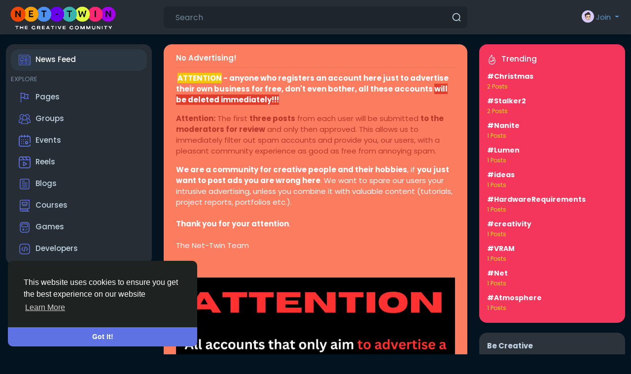

--- FILE ---
content_type: text/html; charset=UTF-8
request_url: https://net-twin.de/?country=Saint%20Lucia
body_size: 33030
content:
  <!doctype html>

<html data-lang="en_us" >

  <head>

    <meta charset="UTF-8">
    <meta name="viewport" content="width=device-width, initial-scale=1">
    <meta name="generator" content="Sngine">
    <meta name="version" content="4.2.1">

    <!-- Title -->
    <title>Welcome to Net Twin</title>
    <!-- Title -->

    <!-- Meta -->
    <meta name="description" content="a community for creative people and influencers, their hobbies and interests. Share tutorials, art, files, videos or photos or create your own administrable groups, portfolios, blogs or fansites. Find meaningful creative inspiration, conversation and networking.">
    <meta name="keywords" content="Net-Twin, Net Twin, social network, influencers, community, find friends,  hobbies, interests, file sharing, photos, for creative people, creative community">
    <!-- Meta -->

    <!-- OG-Meta -->
    <meta property="og:title" content="Welcome to Net Twin" />
    <meta property="og:description" content="a community for creative people and influencers, their hobbies and interests. Share tutorials, art, files, videos or photos or create your own administrable groups, portfolios, blogs or fansites. Find meaningful creative inspiration, conversation and networking." />
    <meta property="og:site_name" content="Net Twin" />
    <meta property="og:image" content="https://net-twin.de/content/uploads/photos/2026/01/nettwin_95496e621b80668189db4bfcf6fb3ded.png" />
    <!-- OG-Meta -->

    <!-- Twitter-Meta -->
    <meta name="twitter:card" content="summary_large_image">
    <meta name="twitter:title" content="Welcome to Net Twin" />
    <meta name="twitter:description" content="a community for creative people and influencers, their hobbies and interests. Share tutorials, art, files, videos or photos or create your own administrable groups, portfolios, blogs or fansites. Find meaningful creative inspiration, conversation and networking." />
    <meta name="twitter:image" content="https://net-twin.de/content/uploads/photos/2026/01/nettwin_95496e621b80668189db4bfcf6fb3ded.png" />
    <!-- Twitter-Meta -->

    <!-- Favicon -->
          <link rel="shortcut icon" href="https://net-twin.de/content/uploads/photos/2022/08/nettwin_d5bea2db9b201a5d7978e87475cd3838.png" />
        <!-- Favicon -->

    <!-- Fonts [Poppins|Tajawal|Font-Awesome] -->
    <link rel="preconnect" href="https://fonts.googleapis.com">
    <link rel="preconnect" href="https://fonts.gstatic.com" crossorigin>
          <link href="https://fonts.googleapis.com/css?family=Poppins:300,400,500,600,700" rel="stylesheet" crossorigin="anonymous" />
        <link rel="stylesheet" href="https://cdnjs.cloudflare.com/ajax/libs/font-awesome/7.0.1/css/all.min.css" integrity="sha512-2SwdPD6INVrV/lHTZbO2nodKhrnDdJK9/kg2XD1r9uGqPo1cUbujc+IYdlYdEErWNu69gVcYgdxlmVmzTWnetw==" crossorigin="anonymous" referrerpolicy="no-referrer" />
    <!-- Fonts [Poppins|Tajawal|Font-Awesome] -->

    <!-- CSS -->
          <link href="https://net-twin.de/node_modules/bootstrap/dist/css/bootstrap.min.css" rel="stylesheet">
      <link href="https://net-twin.de/content/themes/default/css/style.min.css?v=4.2.1" rel="stylesheet">
        <!-- CSS -->

    <!-- CSS Customized -->
    <style type="text/css">a,.data-content .name a,.text-link,.post-stats-alt,.post-stats .fa,.side-nav>li.active>a,.navbar-container .data-content .name a {color: #6296c6;}body {

    background-color: #efefff;

}



body.night-mode {
    background-color: #031420;
    color: var(--body-color-dark);
}



.profile-tabs-wrapper.narrow>ul>li>a {

    padding: 14px 18px;

}



.landing-left:before {

    display: none;

}



.landing-left {

    background: #214276;

}

</style>    <!-- CSS Customized -->

    <!-- Header Custom JavaScript -->
          <script>
        <script src="https://cdn.counter.dev/script.js" data-id="5010883a-a8d7-4565-9155-507c8e749768" data-utcoffset="1"></script>
      </script>
        <!-- Header Custom JavaScript -->

    <!-- PWA -->
          <!-- unregister service worker -->
      <script>
        if ('serviceWorker' in navigator) {
          navigator.serviceWorker.getRegistrations().then(function(registrations) {
            for (let registration of registrations) {
              registration.unregister();
            }
          });
        }
      </script>
      <!-- unregister service worker -->
        <!-- PWA -->

    <!-- AgeVerif Checker -->
        <!-- AgeVerif Checker -->

</head>
  <body data-hash-tok="2BBSl" data-hash-pos="3" data-bs-theme="dark"  class="night-mode visitor n_chat " >
      <!-- main wrapper -->
    <div class="main-wrapper">
      
      
      
      <!-- main-header -->
              <div class="main-header" style="padding-right: 0;" >
          <div class="container-fluid">
            <div class="row">

              <div class="col-7 col-md-4 col-lg-3">
                <!-- logo-wrapper -->
                <div class="logo-wrapper" >

                                      <!-- menu-icon -->
                    <a href="#" data-bs-toggle="sg-offcanvas" class="menu-icon d-block d-md-none">
                      <div class="svg-container header-icon" style="width:20px; height:20px; ">

  
    <svg height="384pt" viewBox="0 -53 384 384" width="384pt" xmlns="http://www.w3.org/2000/svg"><path d="m368 154.667969h-352c-8.832031 0-16-7.167969-16-16s7.167969-16 16-16h352c8.832031 0 16 7.167969 16 16s-7.167969 16-16 16zm0 0"/><path d="m368 32h-352c-8.832031 0-16-7.167969-16-16s7.167969-16 16-16h352c8.832031 0 16 7.167969 16 16s-7.167969 16-16 16zm0 0"/><path d="m368 277.332031h-352c-8.832031 0-16-7.167969-16-16s7.167969-16 16-16h352c8.832031 0 16 7.167969 16 16s-7.167969 16-16 16zm0 0"/></svg>
  
</div>                    </a>
                    <!-- menu-icon -->
                  
                  <!-- logo -->
                  <a href="https://net-twin.de" class="logo">
                                          <img class="logo-light img-fluid" src="https://net-twin.de/content/uploads/photos/2023/04/nettwin_e3437a2dcc96581b848b0108f23749f0.png" alt="Net Twin" title="Net Twin">
                                              <img class="logo-dark img-fluid" src="https://net-twin.de/content/uploads/photos/2023/04/nettwin_6d1ab474c424773424246d26e7c11cec.png" alt="Net Twin" title="Net Twin">
                                                            </a>
                  <!-- logo -->
                </div>
                <!-- logo-wrapper -->
              </div>

              <div class="col-5 col-md-8 col-lg-9">
                <div class="row">
                  <div class="col-md-7 col-lg-8">
                    <!-- search-wrapper -->
                                          <div class="search-wrapper d-none d-md-block">
  <form>
    <input id="search-input" type="text" class="form-control" placeholder='Search' autocomplete="off">
    <div class="search-input-icon">
      <div class="svg-container header-icon" style="width:20px; height:20px; ">

  
    <svg height="512" viewBox="0 0 24 24" width="512" xmlns="http://www.w3.org/2000/svg"><g id="_12" data-name="12"><path d="m21.71 20.29-2.83-2.82a9.52 9.52 0 1 0 -1.41 1.41l2.82 2.83a1 1 0 0 0 1.42 0 1 1 0 0 0 0-1.42zm-17.71-8.79a7.5 7.5 0 1 1 7.5 7.5 7.5 7.5 0 0 1 -7.5-7.5z"/></g></svg>
  
</div>    </div>
    <div id="search-results" class="dropdown-menu dropdown-widget dropdown-search js_dropdown-keepopen">
      <div class="dropdown-widget-header">
        <span class="title">Search Results</span>
      </div>
      <div class="dropdown-widget-body">
        <div class="loader loader_small ptb10"></div>
      </div>
      <a class="dropdown-widget-footer" id="search-results-all" href="https://net-twin.de/search/">See All Results</a>
    </div>
      </form>
</div>                                        <!-- search-wrapper -->
                  </div>
                  <div class="col-md-5 col-lg-4">
                    <!-- navbar-wrapper -->
                    <div class="navbar-wrapper">
                      <ul>
                        
                          <li class="dropdown">
                            <a href="#" class="dropdown-toggle user-menu float-end" data-bs-toggle="dropdown" data-display="static">
                              <img src="https://net-twin.de/content/themes/default/images/blank_profile_male.png">
                              <span>Join</span>
                            </a>
                            <div class="dropdown-menu dropdown-menu-end">
                              <a class="dropdown-item" href="https://net-twin.de/signin">
                                <div class="svg-container main-icon mr10" style="width:20px; height:20px; ">

  
    <svg height="512pt" viewBox="0 0 512 512" width="512pt" xmlns="http://www.w3.org/2000/svg"><path d="m218.667969 240h-202.667969c-8.832031 0-16-7.167969-16-16s7.167969-16 16-16h202.667969c8.832031 0 16 7.167969 16 16s-7.167969 16-16 16zm0 0"/><path d="m138.667969 320c-4.097657 0-8.191407-1.558594-11.308594-4.691406-6.25-6.253906-6.25-16.386719 0-22.636719l68.695313-68.691406-68.695313-68.671875c-6.25-6.253906-6.25-16.386719 0-22.636719s16.382813-6.25 22.636719 0l80 80c6.25 6.25 6.25 16.382813 0 22.636719l-80 80c-3.136719 3.132812-7.234375 4.691406-11.328125 4.691406zm0 0"/><path d="m341.332031 512c-23.53125 0-42.664062-19.136719-42.664062-42.667969v-384c0-18.238281 11.605469-34.515625 28.882812-40.511719l128.171875-42.730468c28.671875-8.789063 56.277344 12.480468 56.277344 40.578125v384c0 18.21875-11.605469 34.472656-28.863281 40.488281l-128.214844 42.753906c-4.671875 1.449219-9 2.089844-13.589844 2.089844zm128-480c-1.386719 0-2.558593.171875-3.816406.554688l-127.636719 42.558593c-4.183594 1.453125-7.210937 5.675781-7.210937 10.21875v384c0 7.277344 7.890625 12.183594 14.484375 10.113281l127.636718-42.558593c4.160157-1.453125 7.210938-5.675781 7.210938-10.21875v-384c0-5.867188-4.777344-10.667969-10.667969-10.667969zm0 0"/><path d="m186.667969 106.667969c-8.832031 0-16-7.167969-16-16v-32c0-32.363281 26.300781-58.667969 58.664062-58.667969h240c8.832031 0 16 7.167969 16 16s-7.167969 16-16 16h-240c-14.699219 0-26.664062 11.96875-26.664062 26.667969v32c0 8.832031-7.167969 16-16 16zm0 0"/><path d="m314.667969 448h-85.335938c-32.363281 0-58.664062-26.304688-58.664062-58.667969v-32c0-8.832031 7.167969-16 16-16s16 7.167969 16 16v32c0 14.699219 11.964843 26.667969 26.664062 26.667969h85.335938c8.832031 0 16 7.167969 16 16s-7.167969 16-16 16zm0 0"/></svg>
  
</div>                                Sign In
                              </a>
                                                              <a class="dropdown-item" href="https://net-twin.de/signup">
                                  <div class="svg-container main-icon mr10" style="width:20px; height:20px; ">

  
    <svg xmlns="http://www.w3.org/2000/svg" version="1.1" xmlns:xlink="http://www.w3.org/1999/xlink" xmlns:svgjs="http://svgjs.com/svgjs" width="512" height="512" x="0" y="0" viewBox="0 0 32 32" style="enable-background:new 0 0 512 512" xml:space="preserve" class=""><g><path d="M28 22.5h-3.5V19a1 1 0 0 0-2 0v3.5H19a1 1 0 0 0 0 2h3.5V28a1 1 0 0 0 2 0v-3.5H28a1 1 0 0 0 0-2z" fill="#5e72e4" data-original="#000000" class=""></path><path d="M16 29H6a1 1 0 0 1-1-1 11.013 11.013 0 0 1 11-11 8.025 8.025 0 1 0-4.289-1.258A13.012 13.012 0 0 0 3 28a3 3 0 0 0 3 3h10a1 1 0 0 0 0-2zM10 9a6 6 0 1 1 6 6 6.006 6.006 0 0 1-6-6z" fill="#5e72e4" data-original="#000000" class=""></path></g></svg>
  
</div>                                  Sign Up
                                </a>
                                                                                            <div class="d-block d-md-none">
                                  <div class="dropdown-divider"></div>
                                  <a class="dropdown-item" href="https://net-twin.de/search">
                                    <div class="svg-container main-icon mr10" style="width:20px; height:20px; ">

  
    <svg xmlns="http://www.w3.org/2000/svg" version="1.1" xmlns:xlink="http://www.w3.org/1999/xlink" xmlns:svgjs="http://svgjs.com/svgjs" width="512" height="512" x="0" y="0" viewBox="0 0 512 512" style="enable-background:new 0 0 512 512" xml:space="preserve" class=""><g><path d="M141.367 116.518c-7.384-7.39-19.364-7.39-26.748 0-27.416 27.416-40.891 65.608-36.975 104.79.977 9.761 9.2 17.037 18.803 17.037.631 0 1.267-.032 1.898-.095 10.398-1.04 17.983-10.316 16.943-20.707-2.787-27.845 6.722-54.92 26.079-74.278 7.39-7.383 7.39-19.364 0-26.747z" fill="#5e72e4" data-original="#000000" class=""></path><path d="M216.276 0C97.021 0 0 97.021 0 216.276s97.021 216.276 216.276 216.276 216.276-97.021 216.276-216.276S335.53 0 216.276 0zm0 394.719c-98.396 0-178.443-80.047-178.443-178.443S117.88 37.833 216.276 37.833c98.39 0 178.443 80.047 178.443 178.443s-80.047 178.443-178.443 178.443z" fill="#5e72e4" data-original="#000000" class=""></path><path d="M506.458 479.71 368.999 342.252c-7.39-7.39-19.358-7.39-26.748 0-7.39 7.384-7.39 19.364 0 26.748L479.71 506.458A18.848 18.848 0 0 0 493.084 512c4.843 0 9.679-1.847 13.374-5.542 7.389-7.384 7.389-19.364 0-26.748z" fill="#5e72e4" data-original="#000000" class=""></path></g></svg>
  
</div>                                    Search
                                  </a>
                                </div>
                                                                                            <div class="dropdown-divider"></div>
                                                                                                                                                            <div class="dropdown-item pointer js_theme-mode" data-mode="day">
                                    <div class="svg-container main-icon mr10" style="width:20px; height:20px; ">

  
    <svg xmlns="http://www.w3.org/2000/svg" version="1.1" xmlns:xlink="http://www.w3.org/1999/xlink" xmlns:svgjs="http://svgjs.com/svgjs" width="512" height="512" x="0" y="0" viewBox="0 0 24 24" style="enable-background:new 0 0 512 512" xml:space="preserve" class=""><g><g data-name="Layer 2"><g fill="#6ca4ff"><path d="M13 19a6.79 6.79 0 0 1-2.93-.65l-1.94-.92 1.95-.89a5 5 0 0 0 0-9.08l-1.95-.89 1.94-.92A6.79 6.79 0 0 1 13 5a7 7 0 0 1 0 14zm-.1-2a5 5 0 1 0 0-10 7 7 0 0 1 0 10z" fill="#5e72e4" data-original="#6ca4ff"></path><rect width="4" height="2" x="19" y="11" rx="1" fill="#5e72e4" data-original="#6ca4ff"></rect><rect width="4" height="2" x="16" y="5" rx="1" transform="rotate(-45 18.006 6.005)" fill="#5e72e4" data-original="#6ca4ff"></rect><rect width="2" height="4" x="12" y="2" rx="1" fill="#5e72e4" data-original="#6ca4ff"></rect><rect width="2" height="4" x="12" y="18" rx="1" fill="#5e72e4" data-original="#6ca4ff"></rect><rect width="2" height="4" x="17" y="16" rx="1" transform="rotate(-45 17.996 18.01)" fill="#5e72e4" data-original="#6ca4ff"></rect></g><path fill="#5e72e4" d="M8 19A7 7 0 0 1 8 5a6.79 6.79 0 0 1 2.93.65 7 7 0 0 1 0 12.71A6.85 6.85 0 0 1 8 19zM8 7a5 5 0 0 0 0 10 4.78 4.78 0 0 0 2.07-.45 5 5 0 0 0 0-9.09A4.72 4.72 0 0 0 8 7z" data-original="#0554f1" class=""></path><path fill="#5e72e4" d="M7 6h2v12H7z" data-original="#0554f1" class=""></path><path fill="#5e72e4" d="M10.5 6.55A5.82 5.82 0 0 0 8 6v12a5.82 5.82 0 0 0 2.5-.55 6 6 0 0 0 0-10.9z" data-original="#0554f1" class=""></path></g></g></svg>
  
</div>                                    <span class="js_theme-mode-text">Day Mode</span>
                                  </div>
                                                                                          </div>
                          </li>

                                              </ul>
                    </div>
                    <!-- navbar-wrapper -->
                  </div>
                </div>

              </div>
            </div>

          </div>
        </div>
            <!-- main-header -->

      <!-- ads -->
      
  
<!-- ads -->
<div class="container-fluid mt20 sg-offcanvas">
  <div class="row">

    <!-- side panel -->
    <div class="col-md-4 col-lg-3 sg-offcanvas-sidebar js_sticky-sidebar">
      <div class="card main-side-nav-card">
  <div class="card-body with-nav">
    <ul class="main-side-nav">

      <!-- favorites -->
      <li class="active" >
                  <a href="https://net-twin.de">
            <div class="svg-container main-icon mr10" style="width:24px; height:24px; ">

  
    <svg xmlns="http://www.w3.org/2000/svg" version="1.1" xmlns:xlink="http://www.w3.org/1999/xlink" xmlns:svgjs="http://svgjs.com/svgjs" width="512" height="512" x="0" y="0" viewBox="0 0 442 442" style="enable-background:new 0 0 512 512" xml:space="preserve" class=""><g><path d="M171 336H70c-5.523 0-10 4.477-10 10s4.477 10 10 10h101c5.523 0 10-4.477 10-10s-4.477-10-10-10zM322 336H221c-5.523 0-10 4.477-10 10s4.477 10 10 10h101c5.522 0 10-4.477 10-10s-4.478-10-10-10zM322 86H70c-5.523 0-10 4.477-10 10s4.477 10 10 10h252c5.522 0 10-4.477 10-10s-4.478-10-10-10zM322 136H221c-5.523 0-10 4.477-10 10s4.477 10 10 10h101c5.522 0 10-4.477 10-10s-4.478-10-10-10zM322 186H221c-5.523 0-10 4.477-10 10s4.477 10 10 10h101c5.522 0 10-4.477 10-10s-4.478-10-10-10zM322 236H221c-5.523 0-10 4.477-10 10s4.477 10 10 10h101c5.522 0 10-4.477 10-10s-4.478-10-10-10zM322 286H221c-5.523 0-10 4.477-10 10s4.477 10 10 10h101c5.522 0 10-4.477 10-10s-4.478-10-10-10zM171 286H70c-5.523 0-10 4.477-10 10s4.477 10 10 10h101c5.523 0 10-4.477 10-10s-4.477-10-10-10zM171 136H70c-5.523 0-10 4.477-10 10v101c0 5.523 4.477 10 10 10h101c5.523 0 10-4.477 10-10V146c0-5.523-4.477-10-10-10zm-10 101H80v-81h81v81z" fill="#5e72e4" data-original="#000000"></path><path d="M422 76h-30V46c0-11.028-8.972-20-20-20H20C8.972 26 0 34.972 0 46v320c0 27.57 22.43 50 50 50h342c27.57 0 50-22.43 50-50V96c0-11.028-8.972-20-20-20zm0 290c0 16.542-13.458 30-30 30H50c-16.542 0-30-13.458-30-30V46h352v305c0 13.785 11.215 25 25 25 5.522 0 10-4.477 10-10s-4.478-10-10-10c-2.757 0-5-2.243-5-5V96h30v270z" fill="#5e72e4" data-original="#000000"></path></g></svg>
  
</div>News Feed
          </a>
              </li>

      
      
      
            <!-- favorites -->

      <!-- advertising -->
            <!-- advertising -->

      <!-- explore -->
      <li class="ptb5">
        <small class="text-muted">EXPLORE</small>
      </li>

      
              <li >
          <a href="https://net-twin.de/pages">
            <div class="svg-container main-icon mr10" style="width:24px; height:24px; ">

  
    <svg id="Layer_1" enable-background="new 0 0 32 32" height="512" viewBox="0 0 32 32" width="512" xmlns="http://www.w3.org/2000/svg"><path d="m26.9 18.6-2.1-5.2 2.1-5.1c.2-.5 0-1.1-.5-1.3-.1 0-.3 0-.4 0h-9v-2c0-.6-.4-1-1-1h-9v-1c0-.6-.4-1-1-1s-1 .4-1 1v26c0 .6.4 1 1 1s1-.4 1-1v-12h6c0 1.7 1.3 3 3 3h10c.6 0 1-.5 1-1 0-.1 0-.3-.1-.4zm-19.9-3.6v-9h8v9zm9 3c-.6 0-1-.4-1-1h1c.6 0 1-.4 1-1v-7h7.5l-1.7 4.1c-.1.2-.1.5 0 .8l1.7 4.2h-8.5z"/></svg>
  
</div>Pages
          </a>
        </li>
      
              <li >
          <a href="https://net-twin.de/groups">
            <div class="svg-container main-icon mr10" style="width:24px; height:24px; ">

  
    <svg xmlns="http://www.w3.org/2000/svg" version="1.1" xmlns:xlink="http://www.w3.org/1999/xlink" xmlns:svgjs="http://svgjs.com/svgjs" width="512" height="512" x="0" y="0" viewBox="0 0 372.483 372.483" style="enable-background:new 0 0 512 512" xml:space="preserve" class=""><g><path d="M372.482 263.045c0-21.796-6.527-42.842-18.877-60.863-8.883-12.962-20.322-23.726-33.578-31.725 15.607-14.78 25.372-35.67 25.372-58.811 0-44.684-36.354-81.038-81.037-81.038-26.496 0-51.316 13.104-66.392 34.615-3.831-.558-7.745-.859-11.729-.859s-7.897.302-11.728.859c-15.077-21.511-39.897-34.615-66.392-34.615-44.684 0-81.038 36.354-81.038 81.038 0 23.141 9.765 44.031 25.373 58.811-13.257 7.998-24.696 18.763-33.578 31.724C6.528 220.203 0 241.249 0 263.045v45.075h78.121v33.755h216.242V308.12h78.12v-45.075h-.001zM264.362 50.609c33.656 0 61.037 27.381 61.037 61.038s-27.381 61.038-61.037 61.038c-.603 0-1.206-.009-1.81-.027.046-.128.084-.259.129-.387a80.237 80.237 0 0 0 2.608-9.087c.049-.22.105-.438.152-.659.181-.836.34-1.68.495-2.526.073-.4.148-.799.215-1.2a81.406 81.406 0 0 0 .547-3.862c.079-.672.156-1.345.219-2.022.064-.691.112-1.383.158-2.076.036-.546.081-1.09.106-1.639.055-1.177.086-2.356.09-3.536 0-.087.007-.172.007-.26 0-.047-.004-.094-.004-.141a82.586 82.586 0 0 0-.091-3.597c-.016-.347-.037-.693-.057-1.039a83.979 83.979 0 0 0-.231-3.03c-.022-.228-.04-.456-.063-.683-3.022-29.209-21.475-54.21-48.095-65.774 11.471-12.887 28.063-20.531 45.625-20.531zm-99.24 37.522c.195-.071.392-.138.587-.208a58.805 58.805 0 0 1 4.273-1.347 60.923 60.923 0 0 1 16.257-2.216 61.173 61.173 0 0 1 17.3 2.516 61.303 61.303 0 0 1 3.247 1.055c.189.067.378.131.566.2 20.413 7.549 35.718 25.716 39.182 47.763l.079.53c.111.747.204 1.5.287 2.255.03.278.062.555.089.834.066.689.115 1.383.159 2.079.018.298.043.595.057.894.042.889.065 1.783.068 2.682 0 .078.005.154.005.232l-.002.109c-.002.87-.028 1.734-.066 2.595-.012.271-.024.542-.04.812-.047.832-.109 1.66-.189 2.482-.031.318-.073.635-.109.952a63.987 63.987 0 0 1-.203 1.591c-.058.411-.116.823-.182 1.232a60.171 60.171 0 0 1-.907 4.486 61.492 61.492 0 0 1-.637 2.42c-.091.319-.176.64-.272.956-.139.46-.289.916-.438 1.372-.12.365-.243.728-.37 1.09-.144.411-.286.823-.438 1.231-.259.693-.531 1.38-.814 2.061-.126.304-.26.605-.391.908a59.694 59.694 0 0 1-.765 1.689l-.093.198c-.095.198-.189.397-.286.595a58.174 58.174 0 0 1-.92 1.793c-.123.23-.242.463-.368.692a61.358 61.358 0 0 1-1.098 1.909c-.146.244-.29.489-.439.73-.4.649-.811 1.291-1.234 1.923-.263.393-.538.778-.81 1.165-.231.328-.461.657-.698.98a62.132 62.132 0 0 1-1.592 2.074c-.336.42-.675.838-1.021 1.249-.215.255-.436.505-.655.756-.36.413-.719.827-1.089 1.23-.22.239-.448.469-.672.705a62.432 62.432 0 0 1-1.846 1.865c-.373.361-.744.723-1.126 1.074-.264.243-.535.479-.804.718a60.414 60.414 0 0 1-2.017 1.718c-.543.442-1.093.875-1.652 1.299-.152.115-.302.232-.455.346-10.16 7.553-22.736 12.03-36.34 12.03-13.605 0-26.183-4.478-36.343-12.033-.15-.112-.297-.227-.446-.34a59.826 59.826 0 0 1-1.659-1.305c-.229-.187-.458-.374-.684-.564a63.729 63.729 0 0 1-1.333-1.155c-.267-.238-.537-.472-.8-.714-.383-.352-.755-.715-1.129-1.076a61.645 61.645 0 0 1-1.852-1.871c-.221-.233-.447-.46-.664-.696-.371-.404-.73-.819-1.09-1.232-.219-.251-.439-.5-.654-.755a63.823 63.823 0 0 1-1.676-2.081c-.317-.41-.63-.823-.937-1.241-.237-.324-.468-.654-.699-.983-.272-.386-.546-.77-.808-1.162a60.8 60.8 0 0 1-1.239-1.93c-.147-.239-.289-.48-.433-.721a60.982 60.982 0 0 1-1.089-1.892c-.129-.235-.251-.474-.378-.71a62.075 62.075 0 0 1-.922-1.798c-.106-.215-.209-.432-.312-.648l-.046-.099a60.047 60.047 0 0 1-.801-1.769c-.123-.283-.248-.565-.366-.849a61.796 61.796 0 0 1-.832-2.106c-.143-.382-.275-.768-.41-1.153a59.594 59.594 0 0 1-.404-1.192c-.141-.432-.283-.864-.415-1.298a59.234 59.234 0 0 1-.558-1.959c-.123-.461-.234-.926-.347-1.39a58.13 58.13 0 0 1-.254-1.097c-.1-.45-.201-.899-.291-1.351a59.653 59.653 0 0 1-.38-2.124c-.062-.384-.116-.769-.171-1.153a60.374 60.374 0 0 1-.219-1.715c-.032-.283-.069-.566-.098-.849a60.987 60.987 0 0 1-.194-2.544c-.014-.245-.025-.49-.036-.735a60.986 60.986 0 0 1-.07-2.745c0-.986.028-1.965.075-2.94.013-.265.035-.528.05-.792.044-.732.097-1.462.167-2.188.024-.253.053-.505.08-.757.086-.786.183-1.568.299-2.345.022-.151.044-.303.068-.454 3.453-22.06 18.761-40.239 39.182-47.793zM47.083 111.647c0-33.656 27.381-61.038 61.038-61.038 17.563 0 34.154 7.645 45.625 20.529-26.629 11.568-45.086 36.581-48.099 65.802-.021.198-.036.397-.055.596a81.183 81.183 0 0 0-.239 3.137c-.018.32-.038.639-.053.96a82.727 82.727 0 0 0-.096 3.77c0 1.276.037 2.549.097 3.821.024.512.066 1.019.099 1.528.049.732.099 1.464.167 2.194.06.649.134 1.294.21 1.939a78.833 78.833 0 0 0 .547 3.878c.073.433.153.865.232 1.297.15.816.303 1.63.477 2.437.058.266.124.53.184.795a80.085 80.085 0 0 0 2.526 8.81c.064.185.12.372.185.556-.603.018-1.207.027-1.809.027-33.655-.001-61.036-27.382-61.036-61.038zm47.805 127.501c-.22.347-.43.7-.646 1.049-.457.738-.91 1.478-1.348 2.225-.245.417-.481.837-.719 1.257a106.539 106.539 0 0 0-1.865 3.416c-.364.697-.719 1.398-1.067 2.101-.219.442-.437.883-.649 1.327-.354.741-.695 1.488-1.032 2.236-.183.407-.371.811-.548 1.22-.39.896-.762 1.799-1.127 2.705-.107.265-.221.527-.325.792a106.116 106.116 0 0 0-1.326 3.553c-.096.273-.182.549-.277.822-.316.918-.624 1.839-.915 2.764-.133.425-.256.852-.384 1.278-.235.784-.466 1.569-.683 2.359-.129.47-.252.941-.375 1.413a98.632 98.632 0 0 0-.568 2.281 107.844 107.844 0 0 0-.822 3.776c-.093.467-.189.934-.276 1.403-.157.846-.298 1.696-.435 2.547-.064.4-.135.798-.195 1.198a107.15 107.15 0 0 0-.497 3.762l-.004.045c-.129 1.145-.24 2.292-.333 3.443H20v-25.075c0-34.258 19.694-65.013 50.548-79.631a80.517 80.517 0 0 0 37.572 9.271c3.92 0 7.852-.29 11.754-.864a82.73 82.73 0 0 0 1.866 2.567c.216.283.44.559.66.839a80.733 80.733 0 0 0 1.935 2.39c.271.321.549.635.825.952a80.407 80.407 0 0 0 2.92 3.181 84.246 84.246 0 0 0 1.793 1.794c.228.221.443.455.673.674-.869.525-1.73 1.063-2.583 1.612-.139.089-.275.183-.413.273-.853.554-1.697 1.12-2.533 1.697-.289.2-.577.402-.865.604-.745.525-1.482 1.059-2.213 1.602-.231.172-.465.34-.694.514-.93.703-1.849 1.419-2.756 2.151-.198.16-.392.325-.59.487a105.209 105.209 0 0 0-2.961 2.515 110.57 110.57 0 0 0-2.096 1.896c-.18.167-.364.331-.543.5a106.62 106.62 0 0 0-2.506 2.438c-.214.215-.423.434-.635.65-.63.643-1.253 1.293-1.868 1.952-.244.262-.488.524-.73.789-.692.756-1.374 1.522-2.045 2.299-.105.122-.214.24-.319.363-.765.893-1.513 1.803-2.251 2.722-.206.256-.407.516-.61.775-.555.705-1.102 1.417-1.64 2.136-.208.278-.417.554-.622.834a111.81 111.81 0 0 0-2.074 2.913 107.357 107.357 0 0 0-2.111 3.208zm3.233 82.728V296.801c0-1.11.021-2.216.062-3.319.013-.363.042-.723.06-1.085.036-.736.07-1.473.124-2.206.033-.445.083-.886.123-1.33.058-.646.11-1.293.182-1.935.053-.47.122-.937.182-1.406.078-.611.151-1.223.241-1.831.073-.484.161-.964.241-1.446.098-.586.189-1.174.299-1.757.093-.493.201-.981.302-1.472.116-.566.227-1.134.354-1.696.112-.496.24-.987.36-1.481.135-.55.264-1.103.409-1.65.132-.497.278-.989.418-1.482.152-.537.3-1.075.462-1.608.151-.496.317-.988.476-1.481.17-.523.335-1.047.514-1.566.17-.491.353-.978.531-1.465.188-.514.372-1.03.569-1.54.188-.485.388-.964.583-1.446.205-.503.407-1.009.621-1.508.207-.481.425-.957.64-1.433.221-.491.44-.984.67-1.47.225-.475.461-.944.694-1.415.238-.48.473-.961.719-1.436.243-.468.496-.93.747-1.393.254-.469.505-.938.767-1.402.26-.46.53-.913.797-1.368.27-.458.538-.917.817-1.371.277-.451.563-.895.848-1.341.286-.447.57-.894.864-1.336s.596-.878.898-1.314c.301-.435.601-.87.909-1.3.31-.432.629-.858.948-1.285.316-.423.631-.846.954-1.263.326-.421.66-.836.994-1.252.331-.412.663-.823 1.001-1.229a92.08 92.08 0 0 1 1.037-1.213c.347-.401.695-.802 1.05-1.198.355-.396.718-.786 1.08-1.176.362-.389.724-.776 1.093-1.158.37-.384.747-.762 1.125-1.139.377-.377.756-.752 1.14-1.123.383-.369.772-.733 1.163-1.096a94.02 94.02 0 0 1 1.185-1.085c.398-.356.8-.707 1.205-1.056.406-.351.815-.7 1.228-1.044a87.18 87.18 0 0 1 1.244-1.014c.421-.338.845-.673 1.273-1.004a102.037 102.037 0 0 1 2.598-1.931 87.936 87.936 0 0 1 4.022-2.714 85.066 85.066 0 0 1 2.787-1.701 89.436 89.436 0 0 1 4.357-2.391c.476-.245.954-.486 1.436-.723.379-.186.762-.366 1.145-.547a80.516 80.516 0 0 0 37.572 9.27 80.513 80.513 0 0 0 37.572-9.27c.38.18.76.359 1.136.543a98.535 98.535 0 0 1 2.933 1.507 89.056 89.056 0 0 1 2.858 1.605 84.334 84.334 0 0 1 2.786 1.701 83.62 83.62 0 0 1 2.711 1.794 82.258 82.258 0 0 1 2.632 1.884 82.487 82.487 0 0 1 2.554 1.972c.42.337.838.676 1.252 1.02.411.342.817.689 1.221 1.038a81.497 81.497 0 0 1 2.388 2.139c.394.366.787.734 1.174 1.107.381.367.756.739 1.129 1.112.38.38.76.761 1.133 1.147.366.38.727.764 1.086 1.15.366.393.731.787 1.089 1.186.352.392.697.789 1.041 1.187.351.405.702.811 1.045 1.223.337.403.666.812.995 1.221.336.418.672.835 1 1.259.322.415.635.836.949 1.257.32.428.64.857.952 1.291.307.427.606.861.905 1.294.303.438.607.876.902 1.32.292.439.574.883.858 1.327.287.449.575.897.854 1.351.276.449.542.905.81 1.359.27.458.542.915.803 1.378.261.462.511.93.764 1.396.252.465.506.929.749 1.398.246.474.48.955.718 1.434.233.471.47.941.695 1.417.23.486.448.977.668 1.467.216.479.435.955.642 1.438.213.495.412.996.616 1.496.198.486.4.97.589 1.46.196.507.379 1.02.566 1.532.179.489.362.976.532 1.469.18.521.346 1.048.516 1.573.159.491.324.98.474 1.475.163.533.31 1.072.463 1.609.14.493.286.984.418 1.481.145.547.274 1.099.409 1.65.121.493.248.985.36 1.481.127.562.237 1.129.354 1.694.101.491.209.98.302 1.474.109.578.199 1.161.297 1.743.081.487.171.971.244 1.461.09.603.162 1.211.24 1.817.061.473.131.943.184 1.418.072.642.124 1.289.182 1.935.04.444.09.885.123 1.33.055.733.088 1.471.124 2.208.018.361.047.721.06 1.083.041 1.103.062 2.209.062 3.319v25.076H98.121zm195.894-33.756a108.426 108.426 0 0 0-.836-7.263c-.057-.381-.125-.759-.186-1.139-.139-.871-.284-1.74-.445-2.606-.085-.456-.178-.91-.269-1.365-.157-.791-.321-1.58-.496-2.366a112.45 112.45 0 0 0-1.273-5.121c-.219-.798-.453-1.592-.691-2.385-.126-.418-.246-.837-.377-1.254-.295-.939-.607-1.873-.928-2.805-.09-.26-.172-.523-.264-.783a106.772 106.772 0 0 0-1.33-3.564c-.1-.253-.209-.503-.311-.756-.369-.917-.747-1.832-1.142-2.74-.175-.403-.36-.801-.54-1.202-.34-.756-.684-1.509-1.042-2.257-.209-.438-.425-.873-.64-1.308a108.105 108.105 0 0 0-1.774-3.435c-.38-.703-.77-1.401-1.166-2.097-.238-.418-.473-.836-.716-1.251-.44-.751-.895-1.494-1.355-2.236-.214-.346-.422-.695-.64-1.038a108.775 108.775 0 0 0-2.113-3.209 112.589 112.589 0 0 0-2.075-2.914c-.204-.278-.412-.553-.618-.829-.541-.723-1.09-1.437-1.647-2.145-.201-.255-.4-.513-.604-.766-.739-.922-1.49-1.834-2.257-2.729-.1-.116-.203-.229-.303-.345a108.121 108.121 0 0 0-4.663-5.062c-.209-.213-.414-.428-.625-.639a109.229 109.229 0 0 0-2.513-2.444c-.175-.165-.355-.325-.531-.489a111.41 111.41 0 0 0-2.107-1.906c-.27-.238-.542-.474-.814-.71a108.283 108.283 0 0 0-2.146-1.804c-.197-.161-.39-.326-.588-.486a107.65 107.65 0 0 0-2.754-2.15c-.232-.175-.468-.345-.701-.518a108.153 108.153 0 0 0-5.584-3.884c-.148-.096-.293-.196-.441-.291-.852-.547-1.71-1.084-2.578-1.608.224-.213.434-.44.655-.656.62-.6 1.229-1.21 1.829-1.83a75.455 75.455 0 0 0 2.919-3.182c.268-.307.537-.612.8-.924a80.581 80.581 0 0 0 1.964-2.426c.21-.268.425-.532.631-.803a83.427 83.427 0 0 0 1.875-2.577c3.902.573 7.834.863 11.754.863a80.502 80.502 0 0 0 37.572-9.271c30.855 14.618 50.548 45.373 50.548 79.631v25.074h-58.464z" fill="#5e72e4" data-original="#000000" class=""></path></g></svg>
  
</div>Groups
          </a>
        </li>
      
              <li >
          <a href="https://net-twin.de/events">
            <div class="svg-container main-icon mr10" style="width:24px; height:24px; ">

  
    <svg xmlns="http://www.w3.org/2000/svg" version="1.1" xmlns:xlink="http://www.w3.org/1999/xlink" xmlns:svgjs="http://svgjs.com/svgjs" width="512" height="512" x="0" y="0" viewBox="0 0 512 512" style="enable-background:new 0 0 512 512" xml:space="preserve" class=""><g><path d="M279 364c0 22.056 17.944 40 40 40h47c22.056 0 40-17.944 40-40v-47c0-22.056-17.944-40-40-40h-47c-22.056 0-40 17.944-40 40v47zm40-47h47l.025 46.999L366 364h-47v-47z" fill="#5e72e4" data-original="#000000" class=""></path><circle cx="386" cy="210" r="20" fill="#5e72e4" data-original="#000000" class=""></circle><circle cx="299" cy="210" r="20" fill="#5e72e4" data-original="#000000" class=""></circle><path d="M492 352c11.046 0 20-8.954 20-20V120c0-44.112-35.888-80-80-80h-26V20c0-11.046-8.954-20-20-20s-20 8.954-20 20v20h-91V20c0-11.046-8.954-20-20-20s-20 8.954-20 20v20h-90V20c0-11.046-8.954-20-20-20s-20 8.954-20 20v20H80C35.888 40 0 75.888 0 120v312c0 44.112 35.888 80 80 80h352c44.112 0 80-35.888 80-80 0-11.046-8.954-20-20-20s-20 8.954-20 20c0 22.056-17.944 40-40 40H80c-22.056 0-40-17.944-40-40V120c0-22.056 17.944-40 40-40h25v20c0 11.046 8.954 20 20 20s20-8.954 20-20V80h90v20c0 11.046 8.954 20 20 20s20-8.954 20-20V80h91v20c0 11.046 8.954 20 20 20s20-8.954 20-20V80h26c22.056 0 40 17.944 40 40v212c0 11.046 8.954 20 20 20z" fill="#5e72e4" data-original="#000000" class=""></path><circle cx="125" cy="384" r="20" fill="#5e72e4" data-original="#000000" class=""></circle><circle cx="125" cy="210" r="20" fill="#5e72e4" data-original="#000000" class=""></circle><circle cx="125" cy="297" r="20" fill="#5e72e4" data-original="#000000" class=""></circle><circle cx="212" cy="297" r="20" fill="#5e72e4" data-original="#000000" class=""></circle><circle cx="212" cy="210" r="20" fill="#5e72e4" data-original="#000000" class=""></circle><circle cx="212" cy="384" r="20" fill="#5e72e4" data-original="#000000" class=""></circle></g></svg>
  
</div>Events
          </a>
        </li>
      
              <li >
          <a href="https://net-twin.de/reels">
            <div class="svg-container main-icon mr10" style="width:24px; height:24px; ">

  
    <?xml version="1.0" standalone="no"?>
<!DOCTYPE svg PUBLIC "-//W3C//DTD SVG 20010904//EN"
 "http://www.w3.org/TR/2001/REC-SVG-20010904/DTD/svg10.dtd">
<svg version="1.0" xmlns="http://www.w3.org/2000/svg"
 width="512.000000pt" height="512.000000pt" viewBox="0 0 512.000000 512.000000"
 preserveAspectRatio="xMidYMid meet">

<g transform="translate(0.000000,512.000000) scale(0.100000,-0.100000)"
fill="#000000" stroke="none">
<path d="M761 5099 c-356 -75 -636 -342 -733 -699 l-23 -85 0 -1750 0 -1750
23 -90 c30 -119 106 -271 183 -368 121 -152 317 -278 509 -329 l85 -23 1700
-3 c1269 -2 1723 0 1790 9 313 41 585 237 725 524 27 55 60 141 72 190 l23 90
0 1745 0 1745 -23 90 c-78 311 -321 574 -622 675 -153 51 -101 50 -1920 49
-1650 0 -1697 -1 -1789 -20z m817 -779 c183 -247 332 -452 332 -455 0 -3 -351
-5 -780 -5 l-780 0 0 163 c0 171 10 258 39 343 54 161 199 306 364 364 86 30
147 38 328 39 l165 1 332 -450z m1499 20 c173 -234 323 -437 334 -452 l20 -28
-538 0 -538 1 -325 441 c-179 242 -329 447 -333 455 -7 11 78 13 529 11 l537
-3 314 -425z m1196 415 c223 -39 409 -209 472 -431 12 -43 19 -115 22 -262 l5
-202 -452 2 -453 3 -329 445 c-180 244 -328 448 -328 452 0 5 222 8 493 8 374
-1 511 -4 570 -15z m492 -2565 c0 -1425 2 -1359 -55 -1485 -59 -129 -164 -234
-297 -297 -128 -60 -70 -59 -1894 -55 -1497 2 -1669 4 -1716 19 -217 67 -366
215 -429 424 -17 55 -19 142 -21 1374 -2 723 -1 1320 1 1327 4 11 418 13 2208
11 l2203 -3 0 -1315z"/>
<path d="M1930 2889 c-20 -11 -47 -37 -60 -56 l-25 -37 -3 -854 c-2 -852 -2
-855 19 -899 31 -64 91 -97 167 -91 54 4 97 28 772 418 393 227 723 420 734
429 30 26 56 87 56 131 0 50 -30 112 -67 138 -33 23 -1358 789 -1420 821 -55
27 -126 28 -173 0z m723 -723 c218 -127 397 -233 397 -236 0 -5 -779 -459
-852 -497 -5 -2 -8 221 -8 497 l0 500 33 -17 c19 -10 212 -121 430 -247z"/>
</g>
</svg>

  
</div>Reels
          </a>
        </li>
      
      
              <li >
          <a href="https://net-twin.de/blogs">
            <div class="svg-container main-icon mr10" style="width:24px; height:24px; ">

  
    <svg xmlns="http://www.w3.org/2000/svg" version="1.1" xmlns:xlink="http://www.w3.org/1999/xlink" xmlns:svgjs="http://svgjs.com/svgjs" width="512" height="512" x="0" y="0" viewBox="0 0 24 24" style="enable-background:new 0 0 512 512" xml:space="preserve" class=""><g><path d="M21.75 5v14A3.75 3.75 0 0 1 18 22.75H6A3.75 3.75 0 0 1 2.25 19V5A3.75 3.75 0 0 1 6 1.25h12A3.75 3.75 0 0 1 21.75 5zm-1.5 0A2.25 2.25 0 0 0 18 2.75H6A2.25 2.25 0 0 0 3.75 5v14A2.25 2.25 0 0 0 6 21.25h12A2.25 2.25 0 0 0 20.25 19z" fill="#5e72e4" data-original="#000000" class=""></path><path d="M12 5.25a.75.75 0 0 1 0 1.5H7a.75.75 0 0 1 0-1.5zM17 9.25a.75.75 0 0 1 0 1.5H7a.75.75 0 0 1 0-1.5zM17 13.25a.75.75 0 0 1 0 1.5H7a.75.75 0 0 1 0-1.5zM17 17.25a.75.75 0 0 1 0 1.5H7a.75.75 0 0 1 0-1.5z" fill="#5e72e4" data-original="#000000" class=""></path></g></svg>
  
</div>Blogs
          </a>
        </li>
      
      
      
      
      
              <li >
          <a href="https://net-twin.de/courses">
            <div class="svg-container main-icon mr10" style="width:24px; height:24px; ">

  
    <?xml version="1.0" encoding="utf-8"?><!-- Uploaded to: SVG Repo, www.svgrepo.com, Generator: SVG Repo Mixer Tools -->
<svg fill="#000000" width="800px" height="800px" viewBox="0 0 1920 1920" xmlns="http://www.w3.org/2000/svg">
    <path d="M1750.21 0v1468.235h-225.882v338.824h169.412V1920H451.387c-82.447 0-161.506-36.141-214.701-99.388-43.934-51.953-67.652-116.33-67.652-182.965V282.353C169.034 126.494 295.528 0 451.387 0H1750.21Zm-338.823 1468.235H463.81c-89.223 0-166.136 59.86-179.576 140.047-1.242 9.036-2.259 18.07-2.259 27.106v2.26c0 40.658 13.553 77.928 40.659 109.552 32.753 38.4 79.059 59.859 128.753 59.859h960v-112.941H409.599v-112.942h1001.788v-112.94Zm225.882-1355.294H451.387c-92.725 0-169.412 75.67-169.412 169.412v1132.8c50.824-37.27 113.958-59.859 181.835-59.859h1173.46V112.941ZM1354.882 903.53v112.942H564.294V903.529h790.588Zm56.47-564.705v451.764H507.825V338.824h903.529Zm-112.94 112.94H620.765v225.883h677.647V451.765Z" fill-rule="evenodd"/>
</svg>
  
</div>Courses
          </a>
        </li>
      
      
      
              <li >
          <a href="https://net-twin.de/games">
            <div class="svg-container main-icon mr10" style="width:24px; height:24px; ">

  
    <svg xmlns="http://www.w3.org/2000/svg" version="1.1" xmlns:xlink="http://www.w3.org/1999/xlink" xmlns:svgjs="http://svgjs.com/svgjs" width="512" height="512" x="0" y="0" viewBox="0 0 24 24" style="enable-background:new 0 0 512 512" xml:space="preserve" class=""><g><path fill="#5e72e4" d="M16 22.75H8c-3.65 0-5.75-2.1-5.75-5.75V7c0-3.65 2.1-5.75 5.75-5.75h8c3.65 0 5.75 2.1 5.75 5.75v10c0 3.65-2.1 5.75-5.75 5.75zm-8-20C5.14 2.75 3.75 4.14 3.75 7v10c0 2.86 1.39 4.25 4.25 4.25h8c2.86 0 4.25-1.39 4.25-4.25V7c0-2.86-1.39-4.25-4.25-4.25z" data-original="#000000" class=""></path><path fill="#5e72e4" d="M16.25 11.75h-8.5a2.5 2.5 0 0 1-2.5-2.5v-2.5a2.5 2.5 0 0 1 2.5-2.5h8.5a2.5 2.5 0 0 1 2.5 2.5v2.5a2.5 2.5 0 0 1-2.5 2.5zm-8.5-6c-.55 0-1 .45-1 1v2.5c0 .55.45 1 1 1h8.5c.55 0 1-.45 1-1v-2.5c0-.55-.45-1-1-1z" data-original="#aaaaaa" class=""></path><path fill="#5e72e4" d="M8 18.33c-.19 0-.38-.07-.53-.22a.754.754 0 0 1 0-1.06l2.3-2.3c.29-.29.77-.29 1.06 0s.29.77 0 1.06l-2.3 2.3c-.15.15-.34.22-.53.22z" data-original="#000000" class=""></path><path fill="#5e72e4" d="M10.33 18.36c-.19 0-.38-.07-.53-.22l-2.3-2.3c-.29-.29-.29-.77 0-1.06s.77-.29 1.06 0l2.3 2.3c.29.29.29.77 0 1.06-.15.15-.34.22-.53.22z" data-original="#000000" class=""></path><g fill="#aaa"><path d="M16.51 16.33c-.55 0-1.01-.45-1.01-1s.44-1 .99-1h.02c.55 0 1 .45 1 1s-.45 1-1 1zM14.49 18.49c-.55 0-1-.44-1-.99v-.02c0-.55.45-1 1-1s1 .45 1 1-.45 1.01-1 1.01z" fill="#5e72e4" data-original="#aaaaaa" class=""></path></g></g></svg>
  
</div>Games
          </a>
        </li>
      
              <li >
          <a href="https://net-twin.de/developers">
            <div class="svg-container main-icon mr10" style="width:24px; height:24px; ">

  
    <svg xmlns="http://www.w3.org/2000/svg" version="1.1" xmlns:xlink="http://www.w3.org/1999/xlink" xmlns:svgjs="http://svgjs.com/svgjs" width="512" height="512" x="0" y="0" viewBox="0 0 50 50" style="enable-background:new 0 0 512 512" xml:space="preserve" class=""><g><g fill-rule="evenodd" clip-rule="evenodd"><path fill="#5e72e4" d="M24.88 2.604h.24c4.809 0 8.578 0 11.518.395 3.01.405 5.385 1.25 7.25 3.114s2.708 4.239 3.113 7.249c.395 2.94.395 6.71.395 11.518v.24c0 4.808 0 8.577-.395 11.518-.405 3.01-1.25 5.385-3.114 7.25-1.864 1.863-4.239 2.708-7.249 3.112-2.94.396-6.71.396-11.518.396h-.24c-4.809 0-8.577 0-11.518-.396-3.01-.404-5.385-1.249-7.25-3.113C4.25 42.023 3.405 39.647 3 36.638c-.396-2.94-.396-6.71-.396-11.519v-.239c0-4.809 0-8.578.396-11.518.404-3.01 1.249-5.385 3.113-7.25C7.977 4.249 10.353 3.405 13.362 3c2.94-.395 6.71-.395 11.518-.395zM13.779 6.096c-2.663.359-4.269 1.04-5.455 2.226-1.187 1.187-1.868 2.793-2.226 5.456-.364 2.708-.368 6.267-.368 11.222 0 4.955.004 8.513.368 11.222.358 2.663 1.039 4.269 2.226 5.455 1.186 1.187 2.792 1.868 5.455 2.226 2.709.364 6.267.368 11.222.368 4.955 0 8.514-.004 11.222-.368 2.663-.358 4.269-1.039 5.456-2.226 1.186-1.186 1.867-2.792 2.226-5.455.364-2.709.367-6.267.367-11.222 0-4.955-.003-8.514-.367-11.222-.359-2.663-1.04-4.269-2.226-5.456s-2.793-1.867-5.456-2.226C33.514 5.732 29.955 5.73 25 5.73c-4.955 0-8.513.003-11.222.367z" data-original="#999999"></path><g fill="#222"><path d="M31.187 17.645c.61-.61 1.6-.61 2.21 0l.357.358.077.076c1.323 1.324 2.427 2.427 3.185 3.421.8 1.05 1.362 2.158 1.362 3.5s-.561 2.45-1.362 3.5c-.758.994-1.862 2.097-3.185 3.42l-.077.077-1.105-1.104 1.105 1.104-.357.358a1.563 1.563 0 0 1-2.21-2.21l.357-.357c1.42-1.42 2.372-2.377 2.988-3.184.588-.771.721-1.22.721-1.604s-.133-.833-.721-1.604c-.616-.807-1.567-1.764-2.988-3.184l-.357-.357c-.61-.61-.61-1.6 0-2.21zM28.1 13.429a1.563 1.563 0 0 1 1.105 1.914l-5.392 20.123a1.563 1.563 0 1 1-3.018-.809l5.392-20.123a1.562 1.562 0 0 1 1.913-1.105zM16.604 17.645a1.563 1.563 0 0 1 2.21 2.21l-.358.357c-1.42 1.42-2.372 2.377-2.988 3.184-.588.771-.721 1.22-.721 1.604s.133.833.721 1.604c.616.807 1.568 1.764 2.988 3.184l.357.357a1.563 1.563 0 0 1-2.21 2.21l-.357-.358 1.031-1.03-1.03 1.03-.078-.076c-1.323-1.324-2.427-2.427-3.185-3.421-.8-1.05-1.362-2.158-1.362-3.5s.561-2.45 1.362-3.5c.758-.994 1.862-2.097 3.185-3.42l.077-.077z" fill="#5e72e4" data-original="#222222" class=""></path></g></g></g></svg>
  
</div>Developers
          </a>
        </li>
      
      
                                                                                                                                                        <!-- explore -->
    </ul>
  </div>
</div>    </div>
    <!-- side panel -->

    <!-- content panel -->
    <div class="col-md-8 col-lg-9 sg-offcanvas-mainbar">
      <div class="row">
        <!-- center panel -->
        <div class="col-lg-8">

          <!-- announcments -->
            <div class="alert alert-warning text-with-list">
        <div class="title">No Advertising!</div>    <p><strong>&nbsp;<span style="background-color: #f1c40f;">ATTENTION</span> - anyone who registers an account here just to advertise their own business for free, don't even bother, all these accounts <span style="background-color: #e03e2d;">will be deleted immediately!!!</span></strong>&nbsp;</p>
<p><span style="color: #ba372a;"><strong>Attention:</strong> The first <strong>three posts</strong> from each user will be submitted <strong>to the moderators for review</strong> and only then approved. This allows us to immediately filter out spam accounts and provide you, our users, with a pleasant community experience as good as free from annoying spam.</span></p>
<p><strong>We are a community for creative people and their hobbies</strong>, if <strong>you just want to post ads you are wrong here</strong>. We want to spare our users your intrusive advertising, unless you combine it with valuable content (tutorials, project reports, portfolios etc.).<br><br><strong>Thank you for your attention</strong>.<br><br>The Net-Twin Team&nbsp;</p>
<p>&nbsp;</p>
<p><img src="https://net-twin.de/content/uploads/photos/2024/07/nettwin_85f21b12ffc40721ebbd300c92fee687.png" alt="" width="100%" height="auto"></p>
  </div>
          <!-- announcments -->

          
            
            
            <!-- boosted post -->
                        <!-- boosted post -->

            <!-- posts -->
            <!-- posts-filter -->
<div class="posts-filter">
            <a href="#" data-bs-toggle="dropdown" class="dropdown-toggle countries-filter">
        <span>Recent Updates</span>
      </a>
      <div class="dropdown-menu">
        <a href="https://net-twin.de" class="dropdown-item">
          <div class="svg-container main-icon mr10" style="width:24px; height:24px; ">

  
    <svg xmlns="http://www.w3.org/2000/svg" version="1.1" xmlns:xlink="http://www.w3.org/1999/xlink" xmlns:svgjs="http://svgjs.com/svgjs" width="512" height="512" x="0" y="0" viewBox="0 0 442 442" style="enable-background:new 0 0 512 512" xml:space="preserve" class=""><g><path d="M171 336H70c-5.523 0-10 4.477-10 10s4.477 10 10 10h101c5.523 0 10-4.477 10-10s-4.477-10-10-10zM322 336H221c-5.523 0-10 4.477-10 10s4.477 10 10 10h101c5.522 0 10-4.477 10-10s-4.478-10-10-10zM322 86H70c-5.523 0-10 4.477-10 10s4.477 10 10 10h252c5.522 0 10-4.477 10-10s-4.478-10-10-10zM322 136H221c-5.523 0-10 4.477-10 10s4.477 10 10 10h101c5.522 0 10-4.477 10-10s-4.478-10-10-10zM322 186H221c-5.523 0-10 4.477-10 10s4.477 10 10 10h101c5.522 0 10-4.477 10-10s-4.478-10-10-10zM322 236H221c-5.523 0-10 4.477-10 10s4.477 10 10 10h101c5.522 0 10-4.477 10-10s-4.478-10-10-10zM322 286H221c-5.523 0-10 4.477-10 10s4.477 10 10 10h101c5.522 0 10-4.477 10-10s-4.478-10-10-10zM171 286H70c-5.523 0-10 4.477-10 10s4.477 10 10 10h101c5.523 0 10-4.477 10-10s-4.477-10-10-10zM171 136H70c-5.523 0-10 4.477-10 10v101c0 5.523 4.477 10 10 10h101c5.523 0 10-4.477 10-10V146c0-5.523-4.477-10-10-10zm-10 101H80v-81h81v81z" fill="#5e72e4" data-original="#000000"></path><path d="M422 76h-30V46c0-11.028-8.972-20-20-20H20C8.972 26 0 34.972 0 46v320c0 27.57 22.43 50 50 50h342c27.57 0 50-22.43 50-50V96c0-11.028-8.972-20-20-20zm0 290c0 16.542-13.458 30-30 30H50c-16.542 0-30-13.458-30-30V46h352v305c0 13.785 11.215 25 25 25 5.522 0 10-4.477 10-10s-4.478-10-10-10c-2.757 0-5-2.243-5-5V96h30v270z" fill="#5e72e4" data-original="#000000"></path></g></svg>
  
</div>          Recent Updates
        </a>
                  <a href="https://net-twin.de/popular" class="dropdown-item">
            <div class="svg-container main-icon mr10" style="width:24px; height:24px; ">

  
    <svg xmlns="http://www.w3.org/2000/svg" version="1.1" xmlns:xlink="http://www.w3.org/1999/xlink" xmlns:svgjs="http://svgjs.com/svgjs" width="512" height="512" x="0" y="0" viewBox="0 0 48 48" style="enable-background:new 0 0 512 512" xml:space="preserve" class=""><g><g fill="#232323"><path d="M43 45h-8a2.002 2.002 0 0 1-2-2V27a2.002 2.002 0 0 1 2-2h8a2.002 2.002 0 0 1 2 2v16a2.002 2.002 0 0 1-2 2zm-8-18v16h8V27zM28 45h-8a2.002 2.002 0 0 1-2-2V23a2.002 2.002 0 0 1 2-2h8a2.002 2.002 0 0 1 2 2v20a2.002 2.002 0 0 1-2 2zm-8-22v20h8V23zM13 45H5a2.002 2.002 0 0 1-2-2V30a2.002 2.002 0 0 1 2-2h8a2.002 2.002 0 0 1 2 2v13a2.002 2.002 0 0 1-2 2zM5 30v13h8V30z" fill="#5e72e4" data-original="#232323"></path></g><path fill="#7fbde7" d="M28.593 18.999a1.478 1.478 0 0 1-.733-.195L24 16.598l-3.86 2.206a1.479 1.479 0 0 1-2.168-1.642l1.113-4.454-2.589-2.59a1.479 1.479 0 0 1 1.046-2.525h3.514l1.585-3.697a1.479 1.479 0 0 1 2.718 0l1.585 3.697h3.514a1.479 1.479 0 0 1 1.045 2.525l-2.588 2.59 1.113 4.453A1.48 1.48 0 0 1 28.593 19zM24 14.52a1.477 1.477 0 0 1 .733.194l3.058 1.747-.888-3.555a1.483 1.483 0 0 1 .39-1.406L29.2 9.593h-2.6a1.477 1.477 0 0 1-1.36-.897L24 5.802l-1.241 2.895a1.476 1.476 0 0 1-1.36.896h-2.6l1.909 1.909a1.483 1.483 0 0 1 .389 1.406l-.889 3.553 3.059-1.747A1.477 1.477 0 0 1 24 14.52zm-4.706-1.604.001.001zm9.414-.001-.002.001zM20.92 7.909l-.001.002zm6.158-.001v.001z" data-original="#7fbde7"></path></g></svg>
  
</div>            Popular Posts
          </a>
                          <a href="https://net-twin.de/discover" class="dropdown-item">
            <div class="svg-container main-icon mr10" style="width:24px; height:24px; ">

  
    <svg xmlns="http://www.w3.org/2000/svg" version="1.1" xmlns:xlink="http://www.w3.org/1999/xlink" xmlns:svgjs="http://svgjs.com/svgjs" width="512" height="512" x="0" y="0" viewBox="0 0 24 24" style="enable-background:new 0 0 512 512" xml:space="preserve" class=""><g><g data-name="1"><path d="M12 22.745a10.745 10.745 0 1 1 7.6-3.145 10.721 10.721 0 0 1-7.6 3.145zm0-19.991a9.246 9.246 0 1 0 6.541 2.7A9.224 9.224 0 0 0 12 2.754zM8 17" fill="#5e72e4" data-original="#000000" class=""></path><path fill="#3d7df8" d="M16.772 7.227a.974.974 0 0 0-1.025-.216L9.628 9.172l-.013.009a.737.737 0 0 0-.261.164l-.012.012a.75.75 0 0 0-.163.259l-.008.013-2.161 6.117a.978.978 0 0 0 .219 1.028.945.945 0 0 0 .675.276 1.05 1.05 0 0 0 .351-.061l6.115-2.16.013-.008a.74.74 0 0 0 .261-.165l.012-.012a.741.741 0 0 0 .163-.259l.008-.013 2.162-6.119a.975.975 0 0 0-.217-1.026zm-7.981 7.982 1.4-3.958 2.56 2.56zm5.018-2.459-2.559-2.56 3.958-1.4z" data-original="#3d7df8" class=""></path></g></g></svg>
  
</div>            Discover Posts
          </a>
              </div>
      
  <div class="float-end">

    <!-- newsfeed location filter -->
          <a href="#" data-bs-toggle="dropdown" class="dropdown-toggle countries-filter">
        <i class="fa fa-globe fa-fw"></i>
                  <span>Saint Lucia</span>
              </a>
      <div class="dropdown-menu dropdown-menu-end countries-dropdown">
        <div class="js_scroller">
          <a class="dropdown-item" href="?country=all">
            All Countries
          </a>
                      <a class="dropdown-item" href="?country=Albania">
              Albania
            </a>
                      <a class="dropdown-item" href="?country=Algeria">
              Algeria
            </a>
                      <a class="dropdown-item" href="?country=American Samoa">
              American Samoa
            </a>
                      <a class="dropdown-item" href="?country=Andorra">
              Andorra
            </a>
                      <a class="dropdown-item" href="?country=Angola">
              Angola
            </a>
                      <a class="dropdown-item" href="?country=Anguilla">
              Anguilla
            </a>
                      <a class="dropdown-item" href="?country=Antarctica">
              Antarctica
            </a>
                      <a class="dropdown-item" href="?country=Antigua and Barbuda">
              Antigua and Barbuda
            </a>
                      <a class="dropdown-item" href="?country=Argentina">
              Argentina
            </a>
                      <a class="dropdown-item" href="?country=Armenia">
              Armenia
            </a>
                      <a class="dropdown-item" href="?country=Aruba">
              Aruba
            </a>
                      <a class="dropdown-item" href="?country=Australia">
              Australia
            </a>
                      <a class="dropdown-item" href="?country=Austria">
              Austria
            </a>
                      <a class="dropdown-item" href="?country=Azerbaijan">
              Azerbaijan
            </a>
                      <a class="dropdown-item" href="?country=Bahamas">
              Bahamas
            </a>
                      <a class="dropdown-item" href="?country=Bahrain">
              Bahrain
            </a>
                      <a class="dropdown-item" href="?country=Bangladesh">
              Bangladesh
            </a>
                      <a class="dropdown-item" href="?country=Barbados">
              Barbados
            </a>
                      <a class="dropdown-item" href="?country=Belarus">
              Belarus
            </a>
                      <a class="dropdown-item" href="?country=Belgium">
              Belgium
            </a>
                      <a class="dropdown-item" href="?country=Belize">
              Belize
            </a>
                      <a class="dropdown-item" href="?country=Benin">
              Benin
            </a>
                      <a class="dropdown-item" href="?country=Bermuda">
              Bermuda
            </a>
                      <a class="dropdown-item" href="?country=Bhutan">
              Bhutan
            </a>
                      <a class="dropdown-item" href="?country=Bolivia">
              Bolivia
            </a>
                      <a class="dropdown-item" href="?country=Bosnia and Herzegovina">
              Bosnia and Herzegovina
            </a>
                      <a class="dropdown-item" href="?country=Botswana">
              Botswana
            </a>
                      <a class="dropdown-item" href="?country=Bouvet Island">
              Bouvet Island
            </a>
                      <a class="dropdown-item" href="?country=Brazil">
              Brazil
            </a>
                      <a class="dropdown-item" href="?country=British Indian Ocean Territory">
              British Indian Ocean Territory
            </a>
                      <a class="dropdown-item" href="?country=Brunei Darussalam">
              Brunei Darussalam
            </a>
                      <a class="dropdown-item" href="?country=Bulgaria">
              Bulgaria
            </a>
                      <a class="dropdown-item" href="?country=Burkina Faso">
              Burkina Faso
            </a>
                      <a class="dropdown-item" href="?country=Burundi">
              Burundi
            </a>
                      <a class="dropdown-item" href="?country=Cambodia">
              Cambodia
            </a>
                      <a class="dropdown-item" href="?country=Cameroon">
              Cameroon
            </a>
                      <a class="dropdown-item" href="?country=Canada">
              Canada
            </a>
                      <a class="dropdown-item" href="?country=Cape Verde">
              Cape Verde
            </a>
                      <a class="dropdown-item" href="?country=Cayman Islands">
              Cayman Islands
            </a>
                      <a class="dropdown-item" href="?country=Central African Republic">
              Central African Republic
            </a>
                      <a class="dropdown-item" href="?country=Chad">
              Chad
            </a>
                      <a class="dropdown-item" href="?country=Chile">
              Chile
            </a>
                      <a class="dropdown-item" href="?country=China">
              China
            </a>
                      <a class="dropdown-item" href="?country=Christmas Island">
              Christmas Island
            </a>
                      <a class="dropdown-item" href="?country=Cocos (Keeling) Islands">
              Cocos (Keeling) Islands
            </a>
                      <a class="dropdown-item" href="?country=Colombia">
              Colombia
            </a>
                      <a class="dropdown-item" href="?country=Comoros">
              Comoros
            </a>
                      <a class="dropdown-item" href="?country=Congo">
              Congo
            </a>
                      <a class="dropdown-item" href="?country=Cook Islands">
              Cook Islands
            </a>
                      <a class="dropdown-item" href="?country=Costa Rica">
              Costa Rica
            </a>
                      <a class="dropdown-item" href="?country=Croatia (Hrvatska)">
              Croatia (Hrvatska)
            </a>
                      <a class="dropdown-item" href="?country=Cuba">
              Cuba
            </a>
                      <a class="dropdown-item" href="?country=Cyprus">
              Cyprus
            </a>
                      <a class="dropdown-item" href="?country=Czech Republic">
              Czech Republic
            </a>
                      <a class="dropdown-item" href="?country=Denmark">
              Denmark
            </a>
                      <a class="dropdown-item" href="?country=Djibouti">
              Djibouti
            </a>
                      <a class="dropdown-item" href="?country=Dominica">
              Dominica
            </a>
                      <a class="dropdown-item" href="?country=Dominican Republic">
              Dominican Republic
            </a>
                      <a class="dropdown-item" href="?country=East Timor">
              East Timor
            </a>
                      <a class="dropdown-item" href="?country=Ecuador">
              Ecuador
            </a>
                      <a class="dropdown-item" href="?country=Egypt">
              Egypt
            </a>
                      <a class="dropdown-item" href="?country=El Salvador">
              El Salvador
            </a>
                      <a class="dropdown-item" href="?country=Equatorial Guinea">
              Equatorial Guinea
            </a>
                      <a class="dropdown-item" href="?country=Eritrea">
              Eritrea
            </a>
                      <a class="dropdown-item" href="?country=Estonia">
              Estonia
            </a>
                      <a class="dropdown-item" href="?country=Ethiopia">
              Ethiopia
            </a>
                      <a class="dropdown-item" href="?country=Falkland Islands (Malvinas)">
              Falkland Islands (Malvinas)
            </a>
                      <a class="dropdown-item" href="?country=Faroe Islands">
              Faroe Islands
            </a>
                      <a class="dropdown-item" href="?country=Fiji">
              Fiji
            </a>
                      <a class="dropdown-item" href="?country=Finland">
              Finland
            </a>
                      <a class="dropdown-item" href="?country=France">
              France
            </a>
                      <a class="dropdown-item" href="?country=France, Metropolitan">
              France, Metropolitan
            </a>
                      <a class="dropdown-item" href="?country=French Guiana">
              French Guiana
            </a>
                      <a class="dropdown-item" href="?country=French Polynesia">
              French Polynesia
            </a>
                      <a class="dropdown-item" href="?country=French Southern Territories">
              French Southern Territories
            </a>
                      <a class="dropdown-item" href="?country=Gabon">
              Gabon
            </a>
                      <a class="dropdown-item" href="?country=Gambia">
              Gambia
            </a>
                      <a class="dropdown-item" href="?country=Georgia">
              Georgia
            </a>
                      <a class="dropdown-item" href="?country=Germany">
              Germany
            </a>
                      <a class="dropdown-item" href="?country=Ghana">
              Ghana
            </a>
                      <a class="dropdown-item" href="?country=Gibraltar">
              Gibraltar
            </a>
                      <a class="dropdown-item" href="?country=Guernsey">
              Guernsey
            </a>
                      <a class="dropdown-item" href="?country=Greece">
              Greece
            </a>
                      <a class="dropdown-item" href="?country=Greenland">
              Greenland
            </a>
                      <a class="dropdown-item" href="?country=Grenada">
              Grenada
            </a>
                      <a class="dropdown-item" href="?country=Guadeloupe">
              Guadeloupe
            </a>
                      <a class="dropdown-item" href="?country=Guam">
              Guam
            </a>
                      <a class="dropdown-item" href="?country=Guatemala">
              Guatemala
            </a>
                      <a class="dropdown-item" href="?country=Guinea">
              Guinea
            </a>
                      <a class="dropdown-item" href="?country=Guinea-Bissau">
              Guinea-Bissau
            </a>
                      <a class="dropdown-item" href="?country=Guyana">
              Guyana
            </a>
                      <a class="dropdown-item" href="?country=Haiti">
              Haiti
            </a>
                      <a class="dropdown-item" href="?country=Heard and Mc Donald Islands">
              Heard and Mc Donald Islands
            </a>
                      <a class="dropdown-item" href="?country=Honduras">
              Honduras
            </a>
                      <a class="dropdown-item" href="?country=Hong Kong">
              Hong Kong
            </a>
                      <a class="dropdown-item" href="?country=Hungary">
              Hungary
            </a>
                      <a class="dropdown-item" href="?country=Iceland">
              Iceland
            </a>
                      <a class="dropdown-item" href="?country=India">
              India
            </a>
                      <a class="dropdown-item" href="?country=Isle of Man">
              Isle of Man
            </a>
                      <a class="dropdown-item" href="?country=Indonesia">
              Indonesia
            </a>
                      <a class="dropdown-item" href="?country=Iran (Islamic Republic of)">
              Iran (Islamic Republic of)
            </a>
                      <a class="dropdown-item" href="?country=Iraq">
              Iraq
            </a>
                      <a class="dropdown-item" href="?country=Ireland">
              Ireland
            </a>
                      <a class="dropdown-item" href="?country=Israel">
              Israel
            </a>
                      <a class="dropdown-item" href="?country=Italy">
              Italy
            </a>
                      <a class="dropdown-item" href="?country=Ivory Coast">
              Ivory Coast
            </a>
                      <a class="dropdown-item" href="?country=Jersey">
              Jersey
            </a>
                      <a class="dropdown-item" href="?country=Jamaica">
              Jamaica
            </a>
                      <a class="dropdown-item" href="?country=Japan">
              Japan
            </a>
                      <a class="dropdown-item" href="?country=Jordan">
              Jordan
            </a>
                      <a class="dropdown-item" href="?country=Kazakhstan">
              Kazakhstan
            </a>
                      <a class="dropdown-item" href="?country=Kenya">
              Kenya
            </a>
                      <a class="dropdown-item" href="?country=Kiribati">
              Kiribati
            </a>
                      <a class="dropdown-item" href="?country=Korea, Democratic People's Republic of">
              Korea, Democratic People's Republic of
            </a>
                      <a class="dropdown-item" href="?country=Korea, Republic of">
              Korea, Republic of
            </a>
                      <a class="dropdown-item" href="?country=Kosovo">
              Kosovo
            </a>
                      <a class="dropdown-item" href="?country=Kuwait">
              Kuwait
            </a>
                      <a class="dropdown-item" href="?country=Kyrgyzstan">
              Kyrgyzstan
            </a>
                      <a class="dropdown-item" href="?country=Lao People's Democratic Republic">
              Lao People's Democratic Republic
            </a>
                      <a class="dropdown-item" href="?country=Latvia">
              Latvia
            </a>
                      <a class="dropdown-item" href="?country=Lebanon">
              Lebanon
            </a>
                      <a class="dropdown-item" href="?country=Lesotho">
              Lesotho
            </a>
                      <a class="dropdown-item" href="?country=Liberia">
              Liberia
            </a>
                      <a class="dropdown-item" href="?country=Libyan Arab Jamahiriya">
              Libyan Arab Jamahiriya
            </a>
                      <a class="dropdown-item" href="?country=Liechtenstein">
              Liechtenstein
            </a>
                      <a class="dropdown-item" href="?country=Lithuania">
              Lithuania
            </a>
                      <a class="dropdown-item" href="?country=Luxembourg">
              Luxembourg
            </a>
                      <a class="dropdown-item" href="?country=Macau">
              Macau
            </a>
                      <a class="dropdown-item" href="?country=Macedonia">
              Macedonia
            </a>
                      <a class="dropdown-item" href="?country=Madagascar">
              Madagascar
            </a>
                      <a class="dropdown-item" href="?country=Malawi">
              Malawi
            </a>
                      <a class="dropdown-item" href="?country=Malaysia">
              Malaysia
            </a>
                      <a class="dropdown-item" href="?country=Maldives">
              Maldives
            </a>
                      <a class="dropdown-item" href="?country=Mali">
              Mali
            </a>
                      <a class="dropdown-item" href="?country=Malta">
              Malta
            </a>
                      <a class="dropdown-item" href="?country=Marshall Islands">
              Marshall Islands
            </a>
                      <a class="dropdown-item" href="?country=Martinique">
              Martinique
            </a>
                      <a class="dropdown-item" href="?country=Mauritania">
              Mauritania
            </a>
                      <a class="dropdown-item" href="?country=Mauritius">
              Mauritius
            </a>
                      <a class="dropdown-item" href="?country=Mayotte">
              Mayotte
            </a>
                      <a class="dropdown-item" href="?country=Mexico">
              Mexico
            </a>
                      <a class="dropdown-item" href="?country=Micronesia, Federated States of">
              Micronesia, Federated States of
            </a>
                      <a class="dropdown-item" href="?country=Moldova, Republic of">
              Moldova, Republic of
            </a>
                      <a class="dropdown-item" href="?country=Monaco">
              Monaco
            </a>
                      <a class="dropdown-item" href="?country=Mongolia">
              Mongolia
            </a>
                      <a class="dropdown-item" href="?country=Montenegro">
              Montenegro
            </a>
                      <a class="dropdown-item" href="?country=Montserrat">
              Montserrat
            </a>
                      <a class="dropdown-item" href="?country=Morocco">
              Morocco
            </a>
                      <a class="dropdown-item" href="?country=Mozambique">
              Mozambique
            </a>
                      <a class="dropdown-item" href="?country=Myanmar">
              Myanmar
            </a>
                      <a class="dropdown-item" href="?country=Namibia">
              Namibia
            </a>
                      <a class="dropdown-item" href="?country=Nauru">
              Nauru
            </a>
                      <a class="dropdown-item" href="?country=Nepal">
              Nepal
            </a>
                      <a class="dropdown-item" href="?country=Netherlands">
              Netherlands
            </a>
                      <a class="dropdown-item" href="?country=Netherlands Antilles">
              Netherlands Antilles
            </a>
                      <a class="dropdown-item" href="?country=New Caledonia">
              New Caledonia
            </a>
                      <a class="dropdown-item" href="?country=New Zealand">
              New Zealand
            </a>
                      <a class="dropdown-item" href="?country=Nicaragua">
              Nicaragua
            </a>
                      <a class="dropdown-item" href="?country=Niger">
              Niger
            </a>
                      <a class="dropdown-item" href="?country=Nigeria">
              Nigeria
            </a>
                      <a class="dropdown-item" href="?country=Niue">
              Niue
            </a>
                      <a class="dropdown-item" href="?country=Norfolk Island">
              Norfolk Island
            </a>
                      <a class="dropdown-item" href="?country=Northern Mariana Islands">
              Northern Mariana Islands
            </a>
                      <a class="dropdown-item" href="?country=Norway">
              Norway
            </a>
                      <a class="dropdown-item" href="?country=Oman">
              Oman
            </a>
                      <a class="dropdown-item" href="?country=Pakistan">
              Pakistan
            </a>
                      <a class="dropdown-item" href="?country=Palau">
              Palau
            </a>
                      <a class="dropdown-item" href="?country=Palestine">
              Palestine
            </a>
                      <a class="dropdown-item" href="?country=Panama">
              Panama
            </a>
                      <a class="dropdown-item" href="?country=Papua New Guinea">
              Papua New Guinea
            </a>
                      <a class="dropdown-item" href="?country=Paraguay">
              Paraguay
            </a>
                      <a class="dropdown-item" href="?country=Peru">
              Peru
            </a>
                      <a class="dropdown-item" href="?country=Philippines">
              Philippines
            </a>
                      <a class="dropdown-item" href="?country=Pitcairn">
              Pitcairn
            </a>
                      <a class="dropdown-item" href="?country=Poland">
              Poland
            </a>
                      <a class="dropdown-item" href="?country=Portugal">
              Portugal
            </a>
                      <a class="dropdown-item" href="?country=Puerto Rico">
              Puerto Rico
            </a>
                      <a class="dropdown-item" href="?country=Qatar">
              Qatar
            </a>
                      <a class="dropdown-item" href="?country=Reunion">
              Reunion
            </a>
                      <a class="dropdown-item" href="?country=Romania">
              Romania
            </a>
                      <a class="dropdown-item" href="?country=Russian Federation">
              Russian Federation
            </a>
                      <a class="dropdown-item" href="?country=Rwanda">
              Rwanda
            </a>
                      <a class="dropdown-item" href="?country=Saint Kitts and Nevis">
              Saint Kitts and Nevis
            </a>
                      <a class="dropdown-item" href="?country=Saint Lucia">
              Saint Lucia
            </a>
                      <a class="dropdown-item" href="?country=Saint Vincent and the Grenadines">
              Saint Vincent and the Grenadines
            </a>
                      <a class="dropdown-item" href="?country=Samoa">
              Samoa
            </a>
                      <a class="dropdown-item" href="?country=San Marino">
              San Marino
            </a>
                      <a class="dropdown-item" href="?country=Sao Tome and Principe">
              Sao Tome and Principe
            </a>
                      <a class="dropdown-item" href="?country=Saudi Arabia">
              Saudi Arabia
            </a>
                      <a class="dropdown-item" href="?country=Senegal">
              Senegal
            </a>
                      <a class="dropdown-item" href="?country=Serbia">
              Serbia
            </a>
                      <a class="dropdown-item" href="?country=Seychelles">
              Seychelles
            </a>
                      <a class="dropdown-item" href="?country=Sierra Leone">
              Sierra Leone
            </a>
                      <a class="dropdown-item" href="?country=Singapore">
              Singapore
            </a>
                      <a class="dropdown-item" href="?country=Slovakia">
              Slovakia
            </a>
                      <a class="dropdown-item" href="?country=Slovenia">
              Slovenia
            </a>
                      <a class="dropdown-item" href="?country=Solomon Islands">
              Solomon Islands
            </a>
                      <a class="dropdown-item" href="?country=Somalia">
              Somalia
            </a>
                      <a class="dropdown-item" href="?country=South Africa">
              South Africa
            </a>
                      <a class="dropdown-item" href="?country=South Georgia South Sandwich Islands">
              South Georgia South Sandwich Islands
            </a>
                      <a class="dropdown-item" href="?country=Spain">
              Spain
            </a>
                      <a class="dropdown-item" href="?country=Sri Lanka">
              Sri Lanka
            </a>
                      <a class="dropdown-item" href="?country=St. Helena">
              St. Helena
            </a>
                      <a class="dropdown-item" href="?country=St. Pierre and Miquelon">
              St. Pierre and Miquelon
            </a>
                      <a class="dropdown-item" href="?country=Sudan">
              Sudan
            </a>
                      <a class="dropdown-item" href="?country=Suriname">
              Suriname
            </a>
                      <a class="dropdown-item" href="?country=Svalbard and Jan Mayen Islands">
              Svalbard and Jan Mayen Islands
            </a>
                      <a class="dropdown-item" href="?country=Swaziland">
              Swaziland
            </a>
                      <a class="dropdown-item" href="?country=Sweden">
              Sweden
            </a>
                      <a class="dropdown-item" href="?country=Switzerland">
              Switzerland
            </a>
                      <a class="dropdown-item" href="?country=Syrian Arab Republic">
              Syrian Arab Republic
            </a>
                      <a class="dropdown-item" href="?country=Taiwan">
              Taiwan
            </a>
                      <a class="dropdown-item" href="?country=Tajikistan">
              Tajikistan
            </a>
                      <a class="dropdown-item" href="?country=Tanzania, United Republic of">
              Tanzania, United Republic of
            </a>
                      <a class="dropdown-item" href="?country=Thailand">
              Thailand
            </a>
                      <a class="dropdown-item" href="?country=Togo">
              Togo
            </a>
                      <a class="dropdown-item" href="?country=Tokelau">
              Tokelau
            </a>
                      <a class="dropdown-item" href="?country=Tonga">
              Tonga
            </a>
                      <a class="dropdown-item" href="?country=Trinidad and Tobago">
              Trinidad and Tobago
            </a>
                      <a class="dropdown-item" href="?country=Tunisia">
              Tunisia
            </a>
                      <a class="dropdown-item" href="?country=Turkey">
              Turkey
            </a>
                      <a class="dropdown-item" href="?country=Turkmenistan">
              Turkmenistan
            </a>
                      <a class="dropdown-item" href="?country=Turks and Caicos Islands">
              Turks and Caicos Islands
            </a>
                      <a class="dropdown-item" href="?country=Tuvalu">
              Tuvalu
            </a>
                      <a class="dropdown-item" href="?country=Uganda">
              Uganda
            </a>
                      <a class="dropdown-item" href="?country=Ukraine">
              Ukraine
            </a>
                      <a class="dropdown-item" href="?country=United Arab Emirates">
              United Arab Emirates
            </a>
                      <a class="dropdown-item" href="?country=United Kingdom">
              United Kingdom
            </a>
                      <a class="dropdown-item" href="?country=United States">
              United States
            </a>
                      <a class="dropdown-item" href="?country=United States minor outlying islands">
              United States minor outlying islands
            </a>
                      <a class="dropdown-item" href="?country=Uruguay">
              Uruguay
            </a>
                      <a class="dropdown-item" href="?country=Uzbekistan">
              Uzbekistan
            </a>
                      <a class="dropdown-item" href="?country=Vanuatu">
              Vanuatu
            </a>
                      <a class="dropdown-item" href="?country=Vatican City State">
              Vatican City State
            </a>
                      <a class="dropdown-item" href="?country=Venezuela">
              Venezuela
            </a>
                      <a class="dropdown-item" href="?country=Vietnam">
              Vietnam
            </a>
                      <a class="dropdown-item" href="?country=Virgin Islands (British)">
              Virgin Islands (British)
            </a>
                      <a class="dropdown-item" href="?country=Virgin Islands (U.S.)">
              Virgin Islands (U.S.)
            </a>
                      <a class="dropdown-item" href="?country=Wallis and Futuna Islands">
              Wallis and Futuna Islands
            </a>
                      <a class="dropdown-item" href="?country=Western Sahara">
              Western Sahara
            </a>
                      <a class="dropdown-item" href="?country=Yemen">
              Yemen
            </a>
                      <a class="dropdown-item" href="?country=Zaire">
              Zaire
            </a>
                      <a class="dropdown-item" href="?country=Zambia">
              Zambia
            </a>
                      <a class="dropdown-item" href="?country=Zimbabwe">
              Zimbabwe
            </a>
                  </div>
      </div>
        <!-- newsfeed location filter -->

    
  </div>
</div>
<!-- posts-filter -->

<!-- posts-loader -->
<div class="post x-hidden js_posts_loader">
  <div class="post-body with-loader">
    <div class="panel-effect">
      <div class="fake-effect fe-0"></div>
      <div class="fake-effect fe-1"></div>
      <div class="fake-effect fe-2"></div>
      <div class="fake-effect fe-3"></div>
      <div class="fake-effect fe-4"></div>
      <div class="fake-effect fe-5"></div>
      <div class="fake-effect fe-6"></div>
      <div class="fake-effect fe-7"></div>
      <div class="fake-effect fe-8"></div>
      <div class="fake-effect fe-9"></div>
      <div class="fake-effect fe-10"></div>
      <div class="fake-effect fe-11"></div>
    </div>
  </div>
</div>
<!-- posts-loader -->

<!-- posts staging -->
<button class="btn btn-primary rounded-pill posts-staging-btn js_view-staging-posts">
  View <span>0</span> New Posts
</button>

<div class="js_posts_stream_staging" style="display: none;"></div>
<!-- posts staging -->

<!-- posts stream -->
<div class="js_posts_stream" data-get="newsfeed" data-filter="all" data-country="185"  >
      <div class="js_posts_stream" data-get="newsfeed" data-filter="all" data-country="185" >
      <ul>
        <!-- no data -->
<div class="text-center text-muted mb20">
  <div class="svg-container mb20" style="width:80px; height:80px; ">

  
    <svg xmlns="http://www.w3.org/2000/svg" version="1.1" xmlns:xlink="http://www.w3.org/1999/xlink" xmlns:svgjs="http://svgjs.com/svgjs" width="512" height="512" x="0" y="0" viewBox="0 0 64 64" style="enable-background:new 0 0 512 512" xml:space="preserve"><g><path fill="#cadcf0" d="M52 35.617H12v18.512a2 2 0 0 0 1.425 1.916l18 5.4a2.01 2.01 0 0 0 1.15 0l18-5.4A2 2 0 0 0 52 54.129V35.617z" data-original="#cadcf0"></path><path fill="#a4bbdb" d="M52 35.617H32s-.194 25.912 0 25.912.387-.028.575-.084l18-5.4A2 2 0 0 0 52 54.129V35.617z" data-original="#a4bbdb"></path><path fill="#e9f3fc" d="m32 42.106-20-6.489-5.075 7.524a1 1 0 0 0 .52 1.511l17.995 5.846a1 1 0 0 0 1.137-.39L32 42.106zM52 35.617l-20 6.489 5.423 8.002a1 1 0 0 0 1.137.39l17.995-5.846a1 1 0 0 0 .52-1.511L52 35.617z" data-original="#e9f3fc"></path><path fill="#cadcf0" d="M27.159 21.986a1 1 0 0 0-1.136-.388L8.027 27.445a.998.998 0 0 0-.52 1.51L12 35.617l20-6.511-4.841-7.12z" data-original="#cadcf0"></path><path fill="#e9f3fc" d="M56.493 28.955a1 1 0 0 0-.52-1.51l-17.996-5.847a1 1 0 0 0-1.136.388L32 29.106l20 6.511 4.493-6.662z" data-original="#e9f3fc"></path><path fill="#cadcf0" d="m52 35.617-20-6.511-20 6.511 20 6.489z" data-original="#cadcf0"></path><path fill="#a4bbdb" d="M32 42.106v-13l-20 6.511z" data-original="#a4bbdb"></path><g fill="#347bfa"><path d="M27.982 31.978a8.757 8.757 0 0 1-1.124-.868 1 1 0 0 0-1.352 1.473c.409.376.87.734 1.382 1.069a1 1 0 0 0 1.094-1.674zM24.866 28.906a8.689 8.689 0 0 1-.754-1.213 1 1 0 0 0-1.783.907c.254.498.562.997.927 1.492a1 1 0 0 0 1.61-1.186zM23.404 24.825c.01-.403.069-.794.177-1.169a1 1 0 0 0-1.923-.551 6.71 6.71 0 0 0-.254 1.67 1 1 0 0 0 2 .05zM24.942 21.485c.257-.238.545-.458.86-.657a1 1 0 0 0-1.067-1.692 7.855 7.855 0 0 0-1.152.882 1 1 0 0 0 1.359 1.467zM28.661 19.76a11.338 11.338 0 0 1 1.598-.176 1.001 1.001 0 0 0-.085-1.999c-.66.028-1.286.099-1.877.208a1 1 0 0 0 .364 1.967zM33.873 19.701c.853.01 1.647-.02 2.384-.085a1 1 0 0 0-.177-1.992c-.675.059-1.402.087-2.184.077a1 1 0 0 0-.023 2zM39.544 19.003c.99-.303 1.826-.691 2.526-1.136a1 1 0 0 0-1.075-1.687 8.302 8.302 0 0 1-2.036.91 1 1 0 0 0 .585 1.913zM44.634 15.068a6.21 6.21 0 0 0 .607-3.003 1 1 0 0 0-1.998.093 4.215 4.215 0 0 1-.41 2.04 1.001 1.001 0 0 0 1.801.87zM43.997 8.529c-.729-.985-1.718-1.671-2.796-1.892a1.001 1.001 0 0 0-.402 1.96c.622.127 1.17.554 1.591 1.123a1 1 0 1 0 1.607-1.191z" fill="#347bfa" data-original="#347bfa"></path></g><path fill="#cadcf0" d="M30.933 6.831c1.082-6.127 10.459-5.731 5 0zM30.933 8.383c1.082 6.126 10.459 5.731 5 0z" data-original="#cadcf0"></path><path fill="#347bfa" d="M30.843 8.617h6.696a1 1 0 0 0 0-2h-6.696a1.001 1.001 0 0 0 0 2z" data-original="#347bfa"></path></g></svg>
  
</div>  <div class="text-md">
    <span class="no-data">No data to show</span>
  </div>
</div>
<!-- no data -->      </ul>
    </div>
  </div>
<!-- posts stream -->            <!-- posts -->

                  </div>
        <!-- center panel -->

        <!-- right panel -->
        <div class="col-lg-4 js_sticky-sidebar">

          
          <!-- promoted users -->
                    <!-- promoted users -->

          <!-- promoted pages -->
                    <!-- promoted pages -->

          <!-- promoted groups -->
                    <!-- promoted groups -->

          <!-- promoted events -->
                    <!-- promoted events -->

          <!-- trending -->
                      <div class="card bg-red border-0">
  <div class="card-header pt20 pb10 bg-transparent border-bottom-0">
    <h6 class="mb0">
      <div class="svg-container mr5" style="width:20px; height:20px; fill: #fff;">

  
    <svg height="511pt" viewBox="-80 0 511 511.99927" width="511pt" xmlns="http://www.w3.org/2000/svg"><path d="m285.402344 132.957031c-3.480469-5.761719-10.378906-8.5-16.863282-6.691406-6.488281 1.808594-10.972656 7.714844-10.972656 14.449219 0 18.308594-14.894531 33.199218-33.199218 33.199218-18.308594 0-33.199219-14.890624-33.199219-33.199218v-125.714844c0-6.066406-3.65625-11.535156-9.261719-13.859375-5.605469-2.320313-12.058594-1.035156-16.347656 3.253906-1.679688 1.683594-41.683594 41.914063-82.207032 102.703125-23.894531 35.84375-42.964843 71.398438-56.675781 105.675782-17.367187 43.421874-26.175781 84.996093-26.175781 123.558593 0 96.863281 78.804688 175.667969 175.664062 175.667969 96.863282 0 175.667969-78.804688 175.667969-175.667969 0-62-22.351562-130.425781-66.429687-203.375zm-109.238282 349.042969c-80.316406 0-145.664062-65.347656-145.664062-145.667969 0-79.0625 42.136719-158.980469 77.488281-212.105469 19.160157-28.792968 38.46875-53.058593 53.175781-70.316406v86.804688c0 34.847656 28.351563 63.199218 63.199219 63.199218 21.304688 0 40.183594-10.59375 51.636719-26.792968 30.429688 57.300781 45.832031 110.746094 45.832031 159.210937 0 80.320313-65.34375 145.667969-145.667969 145.667969zm0 0"/><path d="m261.257812 253.167969h-64.265624c-8.285157 0-15 6.714843-15 14.996093-.003907 8.285157 6.714843 15.003907 14.996093 15.003907h28.058594l-64.085937 64.082031-34.835938-34.835938c-5.855469-5.855468-15.355469-5.855468-21.210938 0l-34.085937 34.082032c-5.859375 5.859375-5.859375 15.355468-.003906 21.214844 5.859375 5.859374 15.355469 5.855468 21.214843 0l23.480469-23.476563 34.832031 34.835937c2.8125 2.8125 6.628907 4.394532 10.609376 4.394532 3.976562 0 7.792968-1.582032 10.605468-4.394532l74.691406-74.6875v28.050782c0 8.28125 6.714844 15 15 15 8.285157 0 15-6.71875 15-15v-64.265625c0-8.285157-6.714843-15-15-15zm0 0"/></svg>
  
</div>      Trending
    </h6>
  </div>
  <div class="card-body pt0">
          <a class="trending-item" href="https://net-twin.de/search/hashtag/Christmas">
        <span class="hash">
          #Christmas
        </span>
        <span class="frequency">
          2 Posts
        </span>
      </a>
          <a class="trending-item" href="https://net-twin.de/search/hashtag/Stalker2">
        <span class="hash">
          #Stalker2
        </span>
        <span class="frequency">
          2 Posts
        </span>
      </a>
          <a class="trending-item" href="https://net-twin.de/search/hashtag/Nanite">
        <span class="hash">
          #Nanite
        </span>
        <span class="frequency">
          1 Posts
        </span>
      </a>
          <a class="trending-item" href="https://net-twin.de/search/hashtag/Lumen">
        <span class="hash">
          #Lumen
        </span>
        <span class="frequency">
          1 Posts
        </span>
      </a>
          <a class="trending-item" href="https://net-twin.de/search/hashtag/ideas">
        <span class="hash">
          #ideas
        </span>
        <span class="frequency">
          1 Posts
        </span>
      </a>
          <a class="trending-item" href="https://net-twin.de/search/hashtag/HardwareRequirements">
        <span class="hash">
          #HardwareRequirements
        </span>
        <span class="frequency">
          1 Posts
        </span>
      </a>
          <a class="trending-item" href="https://net-twin.de/search/hashtag/creativity">
        <span class="hash">
          #creativity
        </span>
        <span class="frequency">
          1 Posts
        </span>
      </a>
          <a class="trending-item" href="https://net-twin.de/search/hashtag/VRAM">
        <span class="hash">
          #VRAM
        </span>
        <span class="frequency">
          1 Posts
        </span>
      </a>
          <a class="trending-item" href="https://net-twin.de/search/hashtag/Net">
        <span class="hash">
          #Net
        </span>
        <span class="frequency">
          1 Posts
        </span>
      </a>
          <a class="trending-item" href="https://net-twin.de/search/hashtag/Atmosphere">
        <span class="hash">
          #Atmosphere
        </span>
        <span class="frequency">
          1 Posts
        </span>
      </a>
      </div>
</div>                    <!-- trending -->

          
  
                      <!-- Widgets -->
            <div class="card">
        <div class="card-header">
          <strong>Be Creative</strong>
        </div>
        <div class="card-body"><ul class="side-nav">

<li><a href="https://nettwinde.featurebase.app" data-text=" Give us some Feedback please" target="_blank"><i class="fa fa-comments" style="color: #f3f3f3"></i> Your  Feedback</a></li>

<li><a href="https://suno.com/invite/@lex_talionis" data-text=" AI Music Maker" target="_blank"><i class="fa fa-music" style="color: #bf9602"></i> AI Music Maker</a></li>

<li><a href="https://civitai.com/login?ref_code=WEB-JWS" data-text=" Best AI Picture Generator" target="_blank"><i class="fa fa-paint-brush" style="color: #28bf06"></i> AI Art Maker</a></li>

<li><a href="https://mega.nz/C!luxHWCTI" data-text="Our Secure Chat" target="_blank"><i class="fa fa-comments fa-fw mr10" style="color: #F44336"></i>Our Secure Chat</a></li>

<li><a href="https://www.canva.com/de_de/video-editor/" data-text="video-editor" target="_blank"><i class="fa fa-film fa-fw mr10" style="color: #0271bf"></i>Video Editor</a></li>

<li><a href="https://www.canva.com/de_de/pdf-editor/" data-text="pdf-editor" target="_blank"><i class="fa fa-file fa-fw mr10" style="color: #02bf45"></i>PDF Editor</a></li>

<li><a href="../imgeditor/index" data-text="image-editor" target="_blank"><i class="fa fa-file fa-fw mr10" style="color: #bf9602"></i>Img + Svg Editor</a></li>

<li><a href="https://app.grapesjs.com/" data-text="website-builder" target="_blank"><i class="fa fa-puzzle-piece fa-fw mr10" style="color: #663d2a"></i>Website Builder</a></li>

<li><a href="https://godotengine.org/" data-text="2D 3D Game Engine" target="_blank"><i class="fa fa-gamepad fa-fw mr10" style="color: #bf3f02"></i>Game Engine</a></li>

<li><a href="https://phcode.dev/" data-text="Free Online IDE" target="_blank"><i class="fa fa-cog fa-fw mr10" style="color: #28bf02"></i>Online IDE</a></li>

</ul></div>
      </div>
                <div class="card">
        <div class="card-header">
          <strong>As a completely voluntary provider, we appreciate the support of our community - thank you.</strong>
        </div>
        <div class="card-body"><a href='https://ko-fi.com/A0A66XI3A' target='_blank'><img height='80' style='border:0px;height:80px;width:100%;' src='https://storage.ko-fi.com/cdn/brandasset/kofi_s_tag_dark.png' border='0' alt='Support Net-Twin.de at ko-fi.com' /></a></div>
      </div>
                <div class="card">
        <div class="card-header">
          <strong>Our Partners &amp; Sponsores</strong>
        </div>
        <div class="card-body"><div class="nt-partners" data-interval="10000" aria-label="Net-Twin Partners">
  <div class="ntp-viewport" tabindex="0">
    <div class="ntp-track">
      <!-- Partner 1 -->
      <a class="ntp-slide"
   href="https://example.com"
   target="_blank"
   rel="noopener noreferrer"
   aria-label="Visit Partner">
  <img src="/partner_slider/partner_slider_1.png" alt="Partner 1 Name" loading="lazy">
  <span class="ntp-label">Supporting Net-Twin</span>
</a>
      <!-- Partner 2 -->
      <a class="ntp-slide"
   href="https://example.com"
   target="_blank"
   rel="noopener noreferrer"
   aria-label="Visit Partner">
  <img src="/partner_slider/partner_slider_2.png" alt="Partner 2 Name" loading="lazy">
  <span class="ntp-label">Supporting Net-Twin</span>
</a>
      <!-- Partner 3 -->
      <a class="ntp-slide"
   href="https://example.com"
   target="_blank"
   rel="noopener noreferrer"
   aria-label="Visit Partner">
  <img src="/partner_slider/partner_slider_3.png" alt="Partner 3 Name" loading="lazy">
  <span class="ntp-label">Supporting Net-Twin</span>
</a>
    </div>
  </div>

  <div class="ntp-controls">
    <button type="button" class="ntp-btn ntp-prev" aria-label="Previous">‹</button>
    <div class="ntp-dots" role="tablist" aria-label="Slides"></div>
    <button type="button" class="ntp-btn ntp-next" aria-label="Next">›</button>
  </div>
</div>

<style>
  .nt-partners{
    width:100%;
    max-width:720px; /* optional */
    margin:0 auto;
    border-radius:14px;
    overflow:hidden;
    background:rgba(255,255,255,.03);
    box-shadow:0 8px 28px rgba(0,0,0,.28);
  }
  .ntp-viewport{ outline:none; }
  .ntp-track{
    display:flex;
    transition:transform 420ms ease;
    will-change:transform;
    touch-action:pan-y;
  }
  .ntp-slide{
    min-width:100%;
    display:block;
    position:relative;
    text-decoration:none;
  }
  .ntp-slide img{
    display:block;
    width:100%;
    height:auto;
  }
  .ntp-label{
    position:absolute;
    left:10px;
    bottom:10px;
    padding:6px 10px;
    border-radius:999px;
    font-size:12px;
    line-height:1;
    color:#fff;
    background:rgba(0,0,0,.45);
    backdrop-filter: blur(6px);
  }
  .ntp-controls{
    display:grid;
    grid-template-columns:44px 1fr 44px;
    align-items:center;
    gap:10px;
    padding:10px;
    background:rgba(0,0,0,.26);
  }
  .ntp-btn{
    appearance:none;
    border:0;
    width:44px;
    height:34px;
    border-radius:10px;
    cursor:pointer;
    background:rgba(255,255,255,.10);
    color:#fff;
    font-size:20px;
    line-height:34px;
  }
  .ntp-btn:active{ transform: translateY(1px); }

  .ntp-dots{
    display:flex;
    justify-content:center;
    gap:8px;
  }
  .ntp-dot{
    width:9px;
    height:9px;
    border-radius:999px;
    border:0;
    cursor:pointer;
    background:rgba(255,255,255,.28);
  }
  .ntp-dot[aria-selected="true"]{ background:rgba(255,255,255,.92); }

  @media (max-width:420px){
    .nt-partners{ border-radius:12px; }
    .ntp-controls{ padding:8px; }
    .ntp-btn{ width:40px; height:32px; }
    .ntp-label{ font-size:11px; }
  }
</style>

<script>
(function(){
  // Find the last instance on the page (works in widget contexts where multiple may exist)
  const root = document.querySelector('.nt-partners:last-of-type');
  if(!root) return;

  const viewport = root.querySelector('.ntp-viewport');
  const track = root.querySelector('.ntp-track');
  const slides = Array.from(root.querySelectorAll('.ntp-slide'));
  const dotsWrap = root.querySelector('.ntp-dots');
  const btnPrev = root.querySelector('.ntp-prev');
  const btnNext = root.querySelector('.ntp-next');
  const intervalMs = parseInt(root.getAttribute('data-interval') || '10000', 10);

  let index = 0;
  let timer = null;
  let paused = false;

  // dots
  dotsWrap.innerHTML = '';
  const dots = slides.map((_, i) => {
    const b = document.createElement('button');
    b.type = 'button';
    b.className = 'ntp-dot';
    b.setAttribute('role','tab');
    b.setAttribute('aria-label','Go to slide ' + (i+1));
    b.addEventListener('click', () => goTo(i, true));
    dotsWrap.appendChild(b);
    return b;
  });

  function clamp(i){
    const n = slides.length;
    return (i % n + n) % n;
  }

  function render(){
    track.style.transform = `translateX(${-index * 100}%)`;
    dots.forEach((d,i)=> d.setAttribute('aria-selected', String(i===index)));
  }

  function goTo(i, userAction){
    index = clamp(i);
    render();
    if(userAction) restart();
  }
  function next(userAction){ goTo(index+1, userAction); }
  function prev(userAction){ goTo(index-1, userAction); }

  function start(){
    stop();
    if(slides.length <= 1) return;
    timer = setInterval(() => {
      if(!paused) next(false);
    }, intervalMs);
  }
  function stop(){
    if(timer) clearInterval(timer);
    timer = null;
  }
  function restart(){ start(); }

  btnNext.addEventListener('click', () => next(true));
  btnPrev.addEventListener('click', () => prev(true));

  root.addEventListener('mouseenter', ()=> paused = true);
  root.addEventListener('mouseleave', ()=> paused = false);
  root.addEventListener('focusin', ()=> paused = true);
  root.addEventListener('focusout', ()=> paused = false);

  document.addEventListener('visibilitychange', () => {
    paused = document.hidden;
  });

  viewport.addEventListener('keydown', (e) => {
    if(e.key === 'ArrowRight'){ e.preventDefault(); next(true); }
    if(e.key === 'ArrowLeft'){ e.preventDefault(); prev(true); }
  });

  // swipe
  let x0 = null;
  viewport.addEventListener('touchstart', (e)=>{
    x0 = e.touches && e.touches[0] ? e.touches[0].clientX : null;
  }, {passive:true});
  viewport.addEventListener('touchend', (e)=>{
    if(x0 === null) return;
    const x1 = e.changedTouches && e.changedTouches[0] ? e.changedTouches[0].clientX : x0;
    const dx = x1 - x0;
    x0 = null;
    if(Math.abs(dx) > 40){
      dx < 0 ? next(true) : prev(true);
    }
  });

  render();
  start();
})();
</script>
</div>
      </div>
        <!-- Widgets -->

          <!-- latest blogs -->
                    <!-- latest blogs -->

          
          <!-- friends suggestions -->
                    <!-- friends suggestions -->

          <!-- suggested pages -->
                    <!-- suggested pages -->

          <!-- suggested groups -->
                    <!-- suggested groups -->

          <!-- suggested events -->
                    <!-- suggested events -->

          <!-- invitation widget -->
                    <!-- invitation widget -->

          <!-- mini footer -->
          <div class="mini-footer plr10">
  <div class="copyrights dropdown">
    <span class="mr5">&copy; 2026 Net Twin</span>
    <!-- language -->
    <a href="#" class="language-dropdown" data-bs-toggle="dropdown">
      <img width="16" height="16" class="mr10" src="https://net-twin.de/content/uploads/flags/en_us.png">
      <span>English</span>
    </a>
    <div class="dropdown-menu dropdown-menu-end">
      <div class="js_scroller">
                  <a class="dropdown-item" href="?lang=en_us">
            <img width="16" height="16" class="mr10" src="https://net-twin.de/content/uploads/flags/en_us.png">English
          </a>
                  <a class="dropdown-item" href="?lang=fr_fr">
            <img width="16" height="16" class="mr10" src="https://net-twin.de/content/uploads/flags/fr_fr.png">French
          </a>
                  <a class="dropdown-item" href="?lang=es_es">
            <img width="16" height="16" class="mr10" src="https://net-twin.de/content/uploads/flags/es_es.png">Spanish
          </a>
                  <a class="dropdown-item" href="?lang=de_de">
            <img width="16" height="16" class="mr10" src="https://net-twin.de/content/uploads/flags/de_de.png">Deutsch
          </a>
              </div>
    </div>
    <!-- language -->
  </div>
  <ul class="links">
                            <li>
            <a href="https://net-twin.de/static/tos">
              Terms
            </a>
          </li>
                                <li>
            <a href="https://net-twin.de/static/imprint">
              Imprint
            </a>
          </li>
                                <li>
            <a href="https://net-twin.de/static/privacy">
              Privacy
            </a>
          </li>
                                <li>
            <a href="https://net-twin.de/static/cep">
              Child Protection
            </a>
          </li>
                                <li>
            <a href="https://net-twin.de/static/guidelines">
              Community Guidelines
            </a>
          </li>
                                <li>
            <a href="https://net-twin.de/static/apply_as_partner">
              Apply as Partner
            </a>
          </li>
                                <li>
            <a href="https://net-twin.de/static/safety">
              Community Safety
            </a>
          </li>
                            <li>
        <a href="https://net-twin.de/contacts">
          Contact Us
        </a>
      </li>
              <li>
        <a href="https://net-twin.de/support">
          Support Center
        </a>
      </li>
              <li>
        <a href="https://net-twin.de/directory">
          Directory
        </a>
      </li>
      </ul>
</div>          <!-- mini footer -->

        </div>
        <!-- right panel -->
      </div>
    </div>
    <!-- content panel -->

  </div>
</div>

<!-- ads -->

  
<!-- ads -->


</div>
<!-- main wrapper -->

<!-- Dependencies CSS [Twemoji-Awesome] -->
<link rel="stylesheet" href="https://cdn.jsdelivr.net/gh/SebastianAigner/twemoji-amazing/twemoji-amazing.css">
<!-- Dependencies CSS [Twemoji-Awesome] -->

<!-- JS Files -->
<!-- Initialize --><script>/* initialize vars */var site_title = "Net Twin";var site_path = "https://net-twin.de";var ajax_path = site_path + "/includes/ajax/";var uploads_path = "https://net-twin.de/content/uploads";var current_page = "index";var system_debugging_mode = false;var smooth_infinite_scroll = true;var newsfeed_results = "10";/* language */var system_langauge_dir = "ltr";var system_langauge_code = "en";/* datetime */var system_datetime_format = 'DD/MM/YYYY HH:mm';/* theme */var theme_mode_night = true;var theme_dir_rtl = false;/* payments */var currency = "EUR";var stripe_key = "pk_test_51LUw68K3R419jYk0J66Kzs44XFNR3bu9WK5NPNkNYlZcVantQWbWV5m9WChx8ezUFwuTDjBFdxoyQCRjg8uipwT700BSNX8GJz";var stripe_payment_element_enabled = false;var twocheckout_merchant_code = "";var twocheckout_publishable_key = "";var razorpay_key = "";var shift4_key = "";var cashfree_mode = "sandbox";var epayco_key = "";var epayco_test = true;/* features */var adblock_detector = true;var location_finder = true;var desktop_infinite_scroll = true;var mobile_infinite_scroll = true;var fluid_videos_enabled = true;var auto_play_videos = true;var disable_yt_player = false;</script><script>/* i18n for JS */var __ = [];__['Ask something'] = `Ask something`;__['Add Friend'] = `Add Friend`;__['Friends'] = `Friends`;__['Sent'] = `Sent`;__['Following'] = `Following`;__['Follow'] = `Follow`;__['Pending'] = `Pending`;__['Remove'] = `Remove`;__['Error'] = `Error`;__['Loading'] = `Loading`;__['Like'] = `Like`;__['Unlike'] = `Unlike`;__['React'] = `React`;__['Joined'] = `Joined`;__['Join'] = `Join`;__['Remove Admin'] = `Remove Admin`;__['Make Admin'] = `Make Admin`;__['Going'] = `Going`;__['Interested'] = `Interested`;__['Delete'] = `Delete`;__['Delete Cover'] = `Delete Cover`;__['Delete Picture'] = `Delete Picture`;__['Delete Post'] = `Delete Post`;__['Delete Comment'] = `Delete Comment`;__['Delete Conversation'] = `Delete Conversation`;__['Block User'] = `Block User`;__['Unblock User'] = `Unblock User`;__['Mark as Available'] = `Mark as Available`;__['Mark as Sold'] = `Mark as Sold`;__['Save Post'] = `Save Post`;__['Unsave Post'] = `Unsave Post`;__['Boost Post'] = `Boost Post`;__['Unboost Post'] = `Unboost Post`;__['Pin Post'] = `Pin Post`;__['Unpin Post'] = `Unpin Post`;__['For Everyone'] = `For Everyone`;__['For Subscribers Only'] = `For Subscribers Only`;__['Verify'] = `Verify`;__['Decline'] = `Decline`;__['Boost'] = `Boost`;__['Unboost'] = `Unboost`;__['Mark as Paid'] = `Mark as Paid`;__['Read more'] = `Read more`;__['Read less'] = `Read less`;__['Turn On Active Status'] = `Turn On Active Status`;__['Turn Off Active Status'] = `Turn Off Active Status`;__['Monthly Average'] = `Monthly Average`;__['PayIn Methods'] = `PayIn Methods`;__['PayIn Types'] = `PayIn Types`;__['Commissions Types'] = `Commissions Types`;__['Packages'] = `Packages`;__['Jan'] = `Jan`;__['Feb'] = `Feb`;__['Mar'] = `Mar`;__['Apr'] = `Apr`;__['May'] = `May`;__['Jun'] = `Jun`;__['Jul'] = `Jul`;__['Aug'] = `Aug`;__['Sep'] = `Sep`;__['Oct'] = `Oct`;__['Nov'] = `Nov`;__['Dec'] = `Dec`;__['Users'] = `Users`;__['Pages'] = `Pages`;__['Groups'] = `Groups`;__['Events'] = `Events`;__['Posts'] = `Posts`;__['Translated'] = `Translated`;__['Are you sure you want to delete this?'] = `Are you sure you want to delete this?`;__['Are you sure you want to remove your cover photo?'] = `Are you sure you want to remove your cover photo?`;__['Are you sure you want to remove your profile picture?'] = `Are you sure you want to remove your profile picture?`;__['Are you sure you want to delete this post?'] = `Are you sure you want to delete this post?`;__['Are you sure you want to delete this comment?'] = `Are you sure you want to delete this comment?`;__['Are you sure you want to delete this conversation?'] = `Are you sure you want to delete this conversation?`;__['Are you sure you want to block this user?'] = `Are you sure you want to block this user?`;__['Are you sure you want to unblock this user?'] = `Are you sure you want to unblock this user?`;__['Are you sure you want to delete your account?'] = `Are you sure you want to delete your account?`;__['Are you sure you want to verify this request?'] = `Are you sure you want to verify this request?`;__['Are you sure you want to decline this request?'] = `Are you sure you want to decline this request?`;__['Are you sure you want to approve this request?'] = `Are you sure you want to approve this request?`;__['Are you sure you want to do this?'] = `Are you sure you want to do this?`;__['Factory Reset'] = `Factory Reset`;__['Reset API Key'] = `Reset API Key`;__['Reset JWT Key'] = `Reset JWT Key`;__['Are you sure you want to reset your website?'] = `Are you sure you want to reset your website?`;__['Are you sure you want to reset your API key?'] = `Are you sure you want to reset your API key?`;__['Are you sure you want to reset your JWT key?'] = `Are you sure you want to reset your JWT key?`;__['There is something that went wrong!'] = `There is something that went wrong!`;__['There is no more data to show'] = `There is no more data to show`;__['This website uses cookies to ensure you get the best experience on our website'] = `This website uses cookies to ensure you get the best experience on our website`;__['Got It!'] = `Got It!`;__['Learn More'] = `Learn More`;__['No result found'] = `No result found`;__['Turn on Commenting'] = `Turn on Commenting`;__['Turn off Commenting'] = `Turn off Commenting`;__['Day Mode'] = `Day Mode`;__['Night Mode'] = `Night Mode`;__['Message'] = `Message`;__['You haved poked'] = `You haved poked`;__['Touch to unmute'] = `Touch to unmute`;__['Press space to see next'] = `Press space to see next`;__['Visit link'] = `Visit link`;__['ago'] = `ago`;__['hour'] = `hour`;__['hours'] = `hours`;__['minute'] = `minute`;__['minutes'] = `minutes`;__['from now'] = `from now`;__['seconds'] = `seconds`;__['yesterday'] = `yesterday`;__['tomorrow'] = `tomorrow`;__['days'] = `days`;__['Seen by'] = `Seen by`;__['Ringing'] = `Ringing`;__['is Offline'] = `is Offline`;__['is Busy'] = `is Busy`;__['No Answer'] = `No Answer`;__['You can not connect to this user'] = `You can not connect to this user`;__['You have an active call already'] = `You have an active call already`;__['Declined the call'] = `Declined the call`;__['Connection has been lost'] = `Connection has been lost`;__['You must fill in all of the fields'] = `You must fill in all of the fields`;__['Hide from Timeline'] = `Hide from Timeline`;__['Allow on Timeline'] = `Allow on Timeline`;__['Are you sure you want to hide this post from your profile timeline? It may still appear in other places like newsfeed and search results'] = `Are you sure you want to hide this post from your profile timeline? It may still appear in other places like newsfeed and search results`;__['Total'] = `Total`;__['Stop Campaign'] = `Stop Campaign`;__['Resume Campaign'] = `Resume Campaign`;__['Sorry, WebRTC is not available in your browser'] = `Sorry, WebRTC is not available in your browser`;__['Not able to connect, Try again later!'] = `Not able to connect, Try again later!`;__['You are ready to Go Live now'] = `You are ready to Go Live now`;__['Getting permissions failed'] = `Getting permissions failed`;__['Going Live'] = `Going Live`;__['You are live now'] = `You are live now`;__['You are offline now'] = `You are offline now`;__['Online'] = `Online`;__['Offline'] = `Offline`;__['Video Muted'] = `Video Muted`;__['Audio Muted'] = `Audio Muted`;__['Live Ended'] = `Live Ended`;__['Try Package'] = `Try Package`;__['Are you sure you want to subscribe to this free package?'] = `Are you sure you want to subscribe to this free package?`;__['Sneak Peak'] = `Sneak Peak`;__['Are you sure you want to subscribe to this free plan?'] = `Are you sure you want to subscribe to this free plan?`;__['Processing'] = `Processing`;__['Your video is being processed, We will let you know when it is ready!'] = `Your video is being processed, We will let you know when it is ready!`;__['Under Review'] = `Under Review`;__['Your post is under review now, We will let you know when it is ready!'] = `Your post is under review now, We will let you know when it is ready!`;__['Payment Confirmation'] = `Payment Confirmation`;__['This message will cost you'] = `This message will cost you`;__['This call will cost you'] = `This call will cost you`;__['Login As'] = `Login As`;__['Are you sure you want to login as this user?'] = `Are you sure you want to login as this user?`;__['Are you sure you want to switch back to your account?'] = `Are you sure you want to switch back to your account?`;__['Your video is too short, it must be at least'] = `Your video is too short, it must be at least`;__['Your video is too long, it must be at most'] = `Your video is too long, it must be at most`;/* i18n for DataTables */__['Processing...'] = `Processing...`;__['Search:'] = `Search:`;__['Show _MENU_ entries'] = `Show _MENU_ entries`;__['Showing _START_ to _END_ of _TOTAL_ entries'] = `Showing _START_ to _END_ of _TOTAL_ entries`;__['Showing 0 to 0 of 0 entries'] = `Showing 0 to 0 of 0 entries`;__['(filtered from _MAX_ total entries)'] = `(filtered from _MAX_ total entries)`;__['Loading...'] = `Loading...`;__['No matching records found'] = `No matching records found`;__['No data available in table'] = `No data available in table`;__['First'] = `First`;__['Previous'] = `Previous`;__['Next'] = `Next`;__['Last'] = `Last`;__[': activate to sort column ascending'] = `: activate to sort column ascending`;__[': activate to sort column descending'] = `: activate to sort column descending`;/* i18n for OneSignal */__['Subscribe to notifications'] = `Subscribe to notifications`;__['You are subscribed to notifications'] = `You are subscribed to notifications`;__['You have blocked notifications'] = `You have blocked notifications`;__['Click to subscribe to notifications'] = `Click to subscribe to notifications`;__['Thanks for subscribing!'] = `Thanks for subscribing!`;__['You are subscribed to notifications'] = `You are subscribed to notifications`;__['You will not receive notifications again'] = `You will not receive notifications again`;__['Manage Site Notifications'] = `Manage Site Notifications`;__['SUBSCRIBE'] = `SUBSCRIBE`;__['UNSUBSCRIBE'] = `UNSUBSCRIBE`;__['Unblock Notifications'] = `Unblock Notifications`;__['Follow these instructions to allow notifications:'] = `Follow these instructions to allow notifications:`;/* i18n for Video Player */__['Play'] = `Play`;__['Pause'] = `Pause`;__['Mute'] = `Mute`;__['Unmute'] = `Unmute`;__['Current Time'] = `Current Time`;__['Duration'] = `Duration`;__['Remaining Time'] = `Remaining Time`;__['Fullscreen'] = `Fullscreen`;__['Picture-in-Picture'] = `Picture-in-Picture`;/* i18n for Highcharts.js */__['View Fullscreen'] = `View Fullscreen`;__['Print Chart'] = `Print Chart`;__['Download PNG'] = `Download PNG`;__['Download JPEG'] = `Download JPEG`;__['Download PDF'] = `Download PDF`;__['Download SVG vector image'] = `Download SVG vector image`;__['Chart context menu'] = `Chart context menu`;</script><!-- Initialize --><!-- Dependencies Libs [Bootstrap|jQuery|jQueryUI] --><script src="https://net-twin.de/node_modules/bootstrap/dist/js/bootstrap.bundle.min.js"></script><script src="https://cdnjs.cloudflare.com/ajax/libs/jquery/3.7.1/jquery.min.js"></script><script src="https://cdnjs.cloudflare.com/ajax/libs/jqueryui/1.14.1/jquery-ui.min.js"></script><script src="https://net-twin.de/node_modules/@benmajor/jquery-touch-events/src/jquery.mobile-events.min.js"></script><!-- Dependencies Libs [Bootstrap|jQuery|jQueryUI] --><!-- Dependencies Plugins --><script src="https://net-twin.de/node_modules/mustache/mustache.min.js" defer></script><script src="https://net-twin.de/node_modules/jquery-form/dist/jquery.form.min.js" defer></script><script src="https://net-twin.de/node_modules/jquery-inview/jquery.inview.min.js" defer></script><script src="https://net-twin.de/node_modules/autosize/dist/autosize.min.js" defer></script><script src="https://net-twin.de/node_modules/readmore-js/readmore.min.js" defer></script><script src="https://net-twin.de/node_modules/moment/min/moment-with-locales.min.js" defer></script><script src="https://cdn.plyr.io/3.8.3/plyr.js" defer></script><script src="https://cdn.jsdelivr.net/npm/hls.js@latest" defer></script><link rel="stylesheet" href="https://cdn.plyr.io/3.7.8/plyr.css" defer /><script src="https://net-twin.de/node_modules/jquery-fracs/dist/jquery.fracs.min.js" defer></script><!-- Dependencies Plugins --><!-- System [JS] --><script src="https://net-twin.de/includes/assets/js/core/core.js?v=4.2.1-1768039582" defer></script><script src="https://net-twin.de/includes/assets/js/core/login.js?v=4.2.1-1768039582" defer></script><!-- System [JS] --><!-- Cookies Policy --><script src="//cdnjs.cloudflare.com/ajax/libs/cookieconsent2/3.0.3/cookieconsent.min.js" defer></script><link rel="stylesheet" type="text/css" href="//cdnjs.cloudflare.com/ajax/libs/cookieconsent2/3.0.3/cookieconsent.min.css" /><script>window.addEventListener("load", function() {window.cookieconsent.initialise({"palette": {"popup": {"background": "#1e2321","text": "#fff"},"button": {"background": "#5e72e4"}},"theme": "edgeless","position": "bottom-left","content": {"message": __['This website uses cookies to ensure you get the best experience on our website'],"dismiss": __['Got It!'],"link": __['Learn More'],"href": site_path + "/static/privacy"}})});</script><!-- Cookies Policy --><!-- OneSignal Notifications --><!-- OneSignal Notifications --><!-- Mouse Right Click Disabled --><!-- Mouse Right Click Disabled --><!-- JS Files -->

<!-- JS Templates -->
<!-- Toasts --><div class="toast-container p-3 bottom-0 start-0 fixed-bottom"></div><!-- Toasts --><!-- Modals --><div id="modal" class="modal fade"><div class="modal-dialog"><div class="modal-content"><div class="modal-body"><div class="loader pt10 pb10"></div></div></div></div></div><script id="modal-login" type="text/template"><div class="modal-header"><h6 class="modal-title">Not Logged In</h6></div><div class="modal-body"><p>Please log in to continue</p></div><div class="modal-footer"><a class="btn btn-primary" href="https://net-twin.de/signin">Login</a></div></script><script id="modal-message" type="text/template"><div class="modal-header"><h6 class="modal-title">{{title}}</h6><button type="button" class="btn-close" data-bs-dismiss="modal" aria-label="Close"></button></div><div class="modal-body"><p>{{{message}}}</p></div></script><script id="modal-success" type="text/template"><div class="modal-body text-center" style="padding: 50px;"><div class="svg-container main-icon mb20" style="width:60px; height:60px; ">

  
    <svg xmlns="http://www.w3.org/2000/svg" version="1.1" xmlns:xlink="http://www.w3.org/1999/xlink" xmlns:svgjs="http://svgjs.com/svgjs" width="512" height="512" x="0" y="0" viewBox="0 0 512 511" style="enable-background:new 0 0 512 512" xml:space="preserve" class=""><g><path d="M512 256.5c0 50.531-15 99.672-43.375 142.113-3.855 5.77-10.191 8.887-16.645 8.887-3.82 0-7.683-1.09-11.097-3.375-9.184-6.137-11.649-18.559-5.512-27.742C459.336 340.543 472 299.09 472 256.5c0-18.3-2.29-36.477-6.805-54.016-2.754-10.695 3.688-21.601 14.383-24.355 10.703-2.75 21.602 3.687 24.356 14.383C509.285 213.309 512 234.836 512 256.5zM367.734 441.395C334.141 461.742 295.504 472.5 256 472.5c-119.102 0-216-96.898-216-216s96.898-216 216-216c44.098 0 86.5 13.195 122.629 38.16 9.086 6.278 21.543 4 27.824-5.086 6.277-9.086 4.004-21.543-5.086-27.824C358.523 16.148 308.257.5 256 .5 187.621.5 123.332 27.129 74.98 75.48 26.63 123.832 0 188.121 0 256.5s26.629 132.668 74.98 181.02C123.332 485.87 187.621 512.5 256 512.5c46.813 0 92.617-12.758 132.46-36.895 9.45-5.722 12.47-18.02 6.747-27.468-5.727-9.45-18.023-12.465-27.473-6.742zM257.93 314.492c-3.168.125-6.125-1-8.422-3.187l-104.746-99.317c-8.016-7.601-20.676-7.265-28.274.75-7.601 8.016-7.265 20.676.75 28.274l104.727 99.3c9.672 9.196 22.183 14.188 35.441 14.188.711 0 1.422-.016 2.133-.043 14.043-.566 26.941-6.644 36.316-17.117.239-.262.465-.531.688-.809l211.043-262.5c6.922-8.61 5.555-21.199-3.055-28.117-8.605-6.922-21.199-5.555-28.12 3.055L265.78 310.957a11.434 11.434 0 0 1-7.851 3.535zm0 0" fill="#5e72e4" data-original="#000000" class=""></path></g></svg>
  
</div><h4>{{title}}</h4><p class="mt20">{{{message}}}</p></div></script><script id="modal-info" type="text/template"><div class="modal-body text-center" style="padding: 50px;"><div class="svg-container main-icon mb20" style="width:60px; height:60px; ">

  
    <svg xmlns="http://www.w3.org/2000/svg" version="1.1" xmlns:xlink="http://www.w3.org/1999/xlink" xmlns:svgjs="http://svgjs.com/svgjs" width="512" height="512" x="0" y="0" viewBox="0 0 512 512" style="enable-background:new 0 0 512 512" xml:space="preserve" class=""><g><path d="M290.211 360.727a24.896 24.896 0 0 1-15.011-3.375 15.593 15.593 0 0 1-4.305-12.8 66.49 66.49 0 0 1 1.396-11.636c.781-4.394 1.79-8.744 3.025-13.033l13.731-47.244a71.535 71.535 0 0 0 2.793-14.313c0-5.236.698-8.844.698-10.938a30.602 30.602 0 0 0-10.822-24.32 45.5 45.5 0 0 0-30.72-9.309 79.72 79.72 0 0 0-23.273 3.84c-8.223 2.56-16.873 5.624-25.949 9.193l-3.956 15.36c2.676-.931 5.935-1.978 9.658-3.142a39.572 39.572 0 0 1 10.938-1.629 22.343 22.343 0 0 1 14.778 3.607 16.875 16.875 0 0 1 3.84 12.684 55.19 55.19 0 0 1-1.28 11.636c-.815 4.073-1.862 8.378-3.142 12.916L218.763 325.7a135.651 135.651 0 0 0-2.676 13.382 83.118 83.118 0 0 0-.815 11.636 30.369 30.369 0 0 0 11.636 24.087 46.55 46.55 0 0 0 31.185 9.542 71.78 71.78 0 0 0 23.273-3.375c6.594-2.25 15.399-5.469 26.415-9.658l3.724-14.662a64.283 64.283 0 0 1-9.193 3.025 44.19 44.19 0 0 1-12.101 1.05zM304.756 136.727A33.163 33.163 0 0 0 281.483 128a33.396 33.396 0 0 0-23.273 8.727c-11.632 10.03-12.931 27.591-2.9 39.224a27.762 27.762 0 0 0 2.9 2.9c13.252 11.853 33.294 11.853 46.545 0 11.632-10.129 12.851-27.769 2.722-39.401a27.754 27.754 0 0 0-2.721-2.723z" fill="#5e72e4" data-original="#000000"></path><path d="M256 0C114.615 0 0 114.615 0 256s114.615 256 256 256 256-114.615 256-256S397.385 0 256 0zm0 488.727C127.468 488.727 23.273 384.532 23.273 256S127.468 23.273 256 23.273 488.727 127.468 488.727 256 384.532 488.727 256 488.727z" fill="#5e72e4" data-original="#000000"></path></g></svg>
  
</div><h4>{{title}}</h4><p class="mt20">{{{message}}}</p></div></script><script id="modal-error" type="text/template"><div class="modal-body text-center" style="padding: 50px;"><div class="svg-container main-icon mb20" style="width:60px; height:60px; ">

  
    <svg xmlns="http://www.w3.org/2000/svg" version="1.1" xmlns:xlink="http://www.w3.org/1999/xlink" xmlns:svgjs="http://svgjs.com/svgjs" width="512" height="512" x="0" y="0" viewBox="0 0 512 512" style="enable-background:new 0 0 512 512" xml:space="preserve" class=""><g><path d="m357.14 181.14-73.355 73.36 73.356 73.36c7.812 7.808 7.812 20.472 0 28.28-3.903 3.907-9.024 5.86-14.141 5.86s-10.238-1.953-14.14-5.86l-73.36-73.355-73.36 73.356C178.239 360.047 173.118 362 168 362s-10.238-1.953-14.14-5.86c-7.813-7.808-7.813-20.472 0-28.28l73.355-73.36-73.356-73.36c-7.812-7.808-7.812-20.472 0-28.28 7.809-7.813 20.473-7.813 28.282 0l73.359 73.355 73.36-73.356c7.808-7.812 20.472-7.812 28.28 0 7.813 7.809 7.813 20.473 0 28.282zm79.88-106.16C388.668 26.63 324.379 0 256 0S123.332 26.629 74.98 74.98C26.63 123.332 0 187.621 0 256s26.629 132.668 74.98 181.02C123.332 485.37 187.621 512 256 512c46.813 0 92.617-12.758 132.46-36.895 9.45-5.722 12.47-18.02 6.747-27.464-5.723-9.45-18.023-12.47-27.469-6.746C334.145 461.242 295.504 472 256 472c-119.102 0-216-96.898-216-216S136.898 40 256 40s216 96.898 216 216c0 42.59-12.664 84.043-36.625 119.887-6.14 9.18-3.672 21.601 5.512 27.742 9.18 6.137 21.601 3.672 27.742-5.512C497 355.676 512 306.531 512 256c0-68.379-26.629-132.668-74.98-181.02zm0 0" fill="#5e72e4" data-original="#000000" class=""></path></g></svg>
  
</div><h4>{{title}}</h4><p class="mt20">{{{message}}}</p></div></script><script id="modal-confirm" type="text/template"><div class="modal-header"><h6 class="modal-title">{{title}}</h6></div><div class="modal-body"><h6>{{{message}}}</h6>{{#password_check}}<div class="form-group mt20"><label class="form-label" for="modal-password-check">Confirm Password</label><input id="modal-password-check" name="password_check" type="password" class="form-control"></div>{{/password_check}}</div><div class="modal-footer"><button type="button" class="btn btn-light" data-bs-dismiss="modal">Cancel</button><button type="button" class="btn btn-primary" id="modal-confirm-ok">Confirm</button></div></script><script id="modal-confirm-payment" type="text/template"><div class="modal-body text-center" style="padding: 50px;"><div class="svg-container main-icon mb20" style="width:60px; height:60px; ">

  
    <svg xmlns="http://www.w3.org/2000/svg" version="1.1" xmlns:xlink="http://www.w3.org/1999/xlink" xmlns:svgjs="http://svgjs.com/svgjs" width="512" height="512" x="0" y="0" viewBox="0 0 32 32" style="enable-background:new 0 0 512 512" xml:space="preserve" class=""><g><path fill="#5e72e4" d="m29.241 10.407-2.803-6.583a2.996 2.996 0 0 0-2.76-1.825H8.525a3.004 3.004 0 0 0-2.736 1.769l-2.968 6.594c-.809 1.405-.382 3.195.969 4.017.067.041.14.071.209.108v12.512c0 1.654 1.346 3 3 3H25c1.654 0 3-1.346 3-3V14.487c.082-.044.167-.081.246-.131 1.305-.812 1.743-2.572.995-3.949zM18 28v-5h4v5zm8-1c0 .551-.449 1-1 1h-1v-5c0-1.103-.897-2-2-2h-4c-1.103 0-2 .897-2 2v5H7c-.551 0-1-.449-1-1V15a4.24 4.24 0 0 0 3.094-1.334c1.094 1 2.559 1.503 4.026 1.327 1.305-.158 2.258-.811 2.879-1.416.622.604 1.575 1.257 2.879 1.416.194.023.388.035.582.035 1.265 0 2.495-.495 3.444-1.362A4.24 4.24 0 0 0 25.998 15v12zm1.188-14.341a2.246 2.246 0 0 1-3.265-1.044 1.001 1.001 0 0 0-.843-.612.985.985 0 0 0-.93.47c-.666 1.074-1.858 1.672-3.029 1.534-1.417-.172-2.18-1.383-2.263-1.521a.999.999 0 0 0-1.716 0c-.083.138-.845 1.349-2.263 1.521-1.175.139-2.364-.46-3.029-1.534a.981.981 0 0 0-.93-.47.999.999 0 0 0-.843.612 2.244 2.244 0 0 1-3.246 1.056c-.423-.257-.544-.867-.264-1.331a.896.896 0 0 0 .056-.106l2.99-6.645c.161-.358.519-.589.912-.589h15.152c.402 0 .763.239.92.608l2.823 6.631a.776.776 0 0 0 .052.104c.264.463.137 1.053-.285 1.316z" data-original="#0c474d"></path><path fill="#3cacb6" d="M12 19H9a1 1 0 0 1 0-2h3a1 1 0 0 1 0 2z" data-original="#3cacb6" class=""></path></g></svg>
  
</div><h4>Payment Alert</h4><p class="mt20">You are about to purchase the items, do you want to proceed?</p><div class="mt30 text-center"><button type="button" class="btn btn-light rounded-pill mr10" data-bs-dismiss="modal">Cancel</button><button type="button" class="btn btn-primary rounded-pill" id="modal-confirm-payment-ok">Confirm</button></div></div></script><script id="modal-loading" type="text/template">
    <div class="modal-body text-center">
      <div class="spinner-border text-primary"></div>
    </div>
  </script><!-- Modals --><!-- Theme Switcher --><script id="theme-switcher" type="text/template"><div class="modal-header"><h6 class="modal-title"><div class="svg-container main-icon mr10" style="width:24px; height:24px; ">

  
    <svg xmlns="http://www.w3.org/2000/svg" version="1.1" xmlns:xlink="http://www.w3.org/1999/xlink" xmlns:svgjs="http://svgjs.com/svgjs" width="512" height="512" x="0" y="0" viewBox="0 0 24 24" style="enable-background:new 0 0 512 512" xml:space="preserve" class=""><g><g fill="#ff38ac"><path d="M18.1 14.58H5.9c-.5 0-.93-.38-.99-.88L3.83 5.12c-.11-.85.16-1.71.73-2.36s1.39-1.02 2.25-1.02h10.38c.86 0 1.68.37 2.25 1.02s.83 1.51.73 2.36l-1.08 8.58c-.06.5-.49.88-.99.88zm-11.31-2h10.43l.97-7.71a.99.99 0 0 0-.24-.79c-.19-.21-.46-.34-.75-.34H6.81c-.29 0-.56.12-.75.34s-.28.5-.24.79z" fill="#5e72e4" data-original="#ff38ac"></path><path d="M15 6.75c-.55 0-1-.45-1-1V3.29c0-.55.45-1 1-1s1 .45 1 1v2.46c0 .55-.45 1-1 1zM12 6.04c-.55 0-1-.45-1-1V3.3c0-.55.45-1 1-1s1 .45 1 1v1.74c0 .55-.45 1-1 1zM9 6.75c-.55 0-1-.45-1-1V3.29c0-.55.45-1 1-1s1 .45 1 1v2.46c0 .55-.45 1-1 1z" fill="#5e72e4" data-original="#ff38ac"></path></g><path fill="#5e72e4" d="M17.61 17.75H6.39c-1.42 0-2.58-1.16-2.58-2.58s1.16-2.58 2.58-2.58h11.22c1.42 0 2.58 1.16 2.58 2.58s-1.16 2.58-2.58 2.58zM6.39 14.58a.58.58 0 0 0 0 1.16h11.22a.58.58 0 0 0 0-1.16z" data-original="#3c36b5" class=""></path><path fill="#5e72e4" d="M12 22.25c-.8 0-1.56-.31-2.12-.88S9 20.05 9 19.25v-2.5c0-.55.45-1 1-1h4c.55 0 1 .45 1 1v2.5c0 1.65-1.35 3-3 3zm-1-4.5v1.5a.99.99 0 0 0 1 1c.55 0 1-.45 1-1v-1.5z" data-original="#3c36b5" class=""></path></g></svg>
  
</div>Theme Switcher</h6><button type="button" class="btn-close" data-bs-dismiss="modal" aria-label="Close"></button></div><div class="modal-body pb0 pt30"><div class="row"><div class="col-6"><div style="background: rgb(0 0 0 / 0.06); padding: 8px; border-radius: 8px; margin-bottom: 30px;"><a style="display: block; position: relative; padding-bottom: 60%;" href="?theme=default"><img style="width: 100%; height: 100%; position: absolute; top: 0; right: 0; bottom: 0; left: 0; border-radius: 4px;" src="https://net-twin.de/content/themes/default/thumbnail.png"><span style="position: absolute; background: linear-gradient(transparent, rgb(0 0 0 / 0.7)); bottom: 0; left: 0; right: 0; width: 100%; border-radius: 0 0 8px 8px; color: #fff; font-size: 14px; text-align: center; text-transform: capitalize; padding: 20px 8px 8px;">default</span></a></div></div></div></div></script><!-- Themes --><!-- Search --><script id="search-for" type="text/template"><div class="ptb10 plr10"><a href="https://net-twin.de/search/{{#hashtag}}hashtag/{{/hashtag}}{{query}}"><i class="fa fa-search pr5"></i> Search for {{#hashtag}}#{{/hashtag}}{{query}}</a></div></script><!-- Search --><!-- Lightbox --><script id="lightbox" type="text/template"><div class="lightbox"><div class="lightbox-container"><div class="lightbox-preview"><div class="lightbox-next js_lightbox-slider"><i class="fa fa-chevron-circle-right fa-3x"></i></div><div class="lightbox-prev js_lightbox-slider"><i class="fa fa-chevron-circle-left fa-3x"></i></div><div class="lightbox-download"><a href="{{image}}" download>Download</a> - <a target="_blank" href="{{image}}">View Original</a></div><img alt="" class="img-fluid" src="{{image}}"></div><div class="lightbox-data"><div class="clearfix"><div class="pt5 pr5 float-end"><button type="button" class="btn-close lightbox-close js_lightbox-close"></button></div></div><div class="lightbox-post"><div class="js_scroller" data-slimScroll-height="100%"><div class="loader mtb10"></div></div></div></div></div></div></script><script id="lightbox-nodata" type="text/template"><div class="lightbox"><div class="lightbox-container"><div class="lightbox-preview nodata"><div class="lightbox-exit js_lightbox-close"><i class="fas fa-times fa-2x"></i></div><img alt="" class="img-fluid" src="{{image}}"></div></div></div></script><script id="lightbox-live" type="text/template"><div class="lightbox" data-live-post-id="{{post_id}}"><div class="lightbox-container"><div class="lightbox-preview with-live"><div class="live-stream-video" id="js_live-video"><div class="live-counter" id="js_live-counter"><span class="status offline" id=js_live-counter-status>Offline</span><span class="number"><i class="fas fa-eye mr5"></i><strong id="js_live-counter-number">0</strong></span></div><div class="live-status" id="js_live-status">Loading<span class="spinner-grow spinner-grow-sm ml10"></span></div></div></div><div class="lightbox-data"><div class="clearfix"><div class="pt5 pr5 float-end"><button type="button" class="btn-close lightbox-close js_lightbox-close"></button></div></div><div class="lightbox-post"><div class="js_scroller" data-slimScroll-height="100%"><div class="loader mtb10"></div></div></div></div></div></div></script><!-- Lightbox --><!-- Two-Factor Authentication --><script id="two-factor-authentication" type="text/template"><div class="modal-header"><h6 class="modal-title">2FA Authentication</h6><button type="button" class="btn-close" data-bs-dismiss="modal" aria-label="Close"></button></div><form class="js_ajax-forms" data-url="core/two_factor_authentication.php"><div class="modal-body"><div class="mb20">You've asked us to require a 6-digit login code when anyone tries to access your account from a new device or browser.</div><div class="mb20">Enter the 6-digit code that you received on your <strong>{{method}}</strong></div><div class="form-group"><input class="form-control" name="two_factor_key" type="text" placeholder="######" required autofocus></div><!-- error --><div class="alert alert-danger mb0 mt10 x-hidden"></div><!-- error --></div><div class="modal-footer"><input name="user_id" type="hidden" value="{{user_id}}">{{#remember}}<input name="remember" type="hidden" value="true">{{/remember}}{{#connecting_account}}<input name="connecting_account" type="hidden" value="true">{{/connecting_account}}<button type="submit" class="btn btn-primary">Continue</button></div></form></script><!-- Two-Factor Authentication --><!-- Forget Password --><script id="forget-password-confirm" type="text/template"><div class="modal-header"><h6 class="modal-title">Verification Code</h6><button type="button" class="btn-close" data-bs-dismiss="modal" aria-label="Close"></button></div><form class="js_ajax-forms" data-url="core/forget_password_confirm.php"><div class="modal-body"><div class="mb20">We sent you an email with a six-digit verification code. Enter it below to continue to reset your password.</div><div class="row"><div class="col-md-6"><div class="form-group"><input class="form-control" name="reset_key" type="text" placeholder="######" required autofocus></div></div><div class="col-md-6"><label class="form-label mb5">We sent your code to</label> <span class="badge badge-lg bg-light text-primary">{{email}}</span></div></div><!-- error --><div class="alert alert-danger mt15 mb0 x-hidden"></div><!-- error --></div><div class="modal-footer"><input name="email" type="hidden" value="{{email}}"><button type="submit" class="btn btn-primary">Continue</button></div></form></script><script id="forget-password-reset" type="text/template"><div class="modal-header"><h6 class="modal-title">Change Your Password</h6><button type="button" class="btn-close" data-bs-dismiss="modal" aria-label="Close"></button></div><form class="js_ajax-forms" data-url="core/forget_password_reset.php"><div class="modal-body"><div class="form-group"><label class="form-label" for="password">New Password</label><input class="form-control" name="password" id="password" type="password" required autofocus></div><div class="form-group"><label class="form-label" for="confirm">Confirm Password</label><input class="form-control" name="confirm" id="confirm" type="password" required></div><!-- error --><div class="alert alert-danger mb0 mt10 x-hidden"></div><!-- error --></div><div class="modal-footer"><input name="email" type="hidden" value="{{email}}"><input name="reset_key" type="hidden" value="{{reset_key}}"><button type="submit" class="btn btn-primary">Continue</button></div></form></script><!-- Forget Password --><!-- JS Templates -->

<!-- Footer Custom JavaScript -->
<!-- Footer Custom JavaScript -->

<!-- Analytics Code -->
<script src="https://cdn.counter.dev/script.js" data-id="5010883a-a8d7-4565-9155-507c8e749768" data-utcoffset="1"></script>

<!-- Analytics Code -->

<!-- Sounds -->
<!-- Sounds -->


<!-- PWA Install Banner -->
<!-- PWA Install Banner -->

</body>

</html>